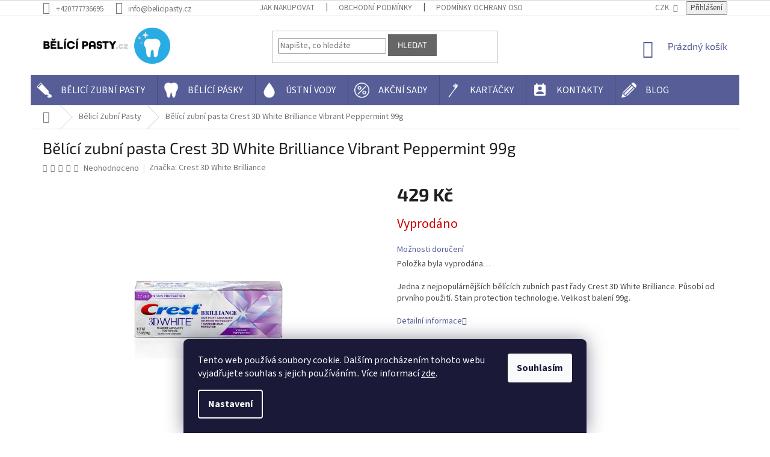

--- FILE ---
content_type: text/html; charset=utf-8
request_url: https://www.belicipasty.cz/belici-zubni-pasta-crest-3d-white-brilliance-vibrant-peppermint-99g/
body_size: 36587
content:
<!doctype html><html lang="cs" dir="ltr" class="header-background-light external-fonts-loaded"><head><meta charset="utf-8" /><meta name="viewport" content="width=device-width,initial-scale=1" /><title>Bělící zubní pasta Crest 3D White Brilliance Vibrant Peppermint 99g - BělícíPasty.cz</title><link rel="preconnect" href="https://cdn.myshoptet.com" /><link rel="dns-prefetch" href="https://cdn.myshoptet.com" /><link rel="preload" href="https://cdn.myshoptet.com/prj/dist/master/cms/libs/jquery/jquery-1.11.3.min.js" as="script" /><link href="https://cdn.myshoptet.com/prj/dist/master/cms/templates/frontend_templates/shared/css/font-face/source-sans-3.css" rel="stylesheet"><link href="https://cdn.myshoptet.com/prj/dist/master/cms/templates/frontend_templates/shared/css/font-face/exo-2.css" rel="stylesheet"><link href="https://cdn.myshoptet.com/prj/dist/master/shop/dist/font-shoptet-11.css.62c94c7785ff2cea73b2.css" rel="stylesheet"><script>
dataLayer = [];
dataLayer.push({'shoptet' : {
    "pageId": 693,
    "pageType": "productDetail",
    "currency": "CZK",
    "currencyInfo": {
        "decimalSeparator": ",",
        "exchangeRate": 1,
        "priceDecimalPlaces": 2,
        "symbol": "K\u010d",
        "symbolLeft": 0,
        "thousandSeparator": " "
    },
    "language": "cs",
    "projectId": 400254,
    "product": {
        "id": 529,
        "guid": "3101bc88-14b1-11ee-8bc0-c23895735dfc",
        "hasVariants": false,
        "codes": [
            {
                "code": 529
            }
        ],
        "code": "529",
        "name": "B\u011bl\u00edc\u00ed zubn\u00ed pasta Crest 3D White Brilliance Vibrant Peppermint 99g",
        "appendix": "",
        "weight": 0,
        "manufacturer": "Crest 3D White Brilliance",
        "manufacturerGuid": "1EF5333BB49C6D2EB2E5DA0BA3DED3EE",
        "currentCategory": "B\u011blic\u00ed Zubn\u00ed Pasty",
        "currentCategoryGuid": "d0efb577-324c-11eb-aaaf-b8ca3a6063f8",
        "defaultCategory": "B\u011blic\u00ed Zubn\u00ed Pasty",
        "defaultCategoryGuid": "d0efb577-324c-11eb-aaaf-b8ca3a6063f8",
        "currency": "CZK",
        "priceWithVat": 429
    },
    "stocks": [
        {
            "id": "ext",
            "title": "Sklad",
            "isDeliveryPoint": 0,
            "visibleOnEshop": 1
        }
    ],
    "cartInfo": {
        "id": null,
        "freeShipping": false,
        "freeShippingFrom": 1200,
        "leftToFreeGift": {
            "formattedPrice": "0 K\u010d",
            "priceLeft": 0
        },
        "freeGift": false,
        "leftToFreeShipping": {
            "priceLeft": 1200,
            "dependOnRegion": 0,
            "formattedPrice": "1 200 K\u010d"
        },
        "discountCoupon": [],
        "getNoBillingShippingPrice": {
            "withoutVat": 0,
            "vat": 0,
            "withVat": 0
        },
        "cartItems": [],
        "taxMode": "ORDINARY"
    },
    "cart": [],
    "customer": {
        "priceRatio": 1,
        "priceListId": 1,
        "groupId": null,
        "registered": false,
        "mainAccount": false
    }
}});
dataLayer.push({'cookie_consent' : {
    "marketing": "denied",
    "analytics": "denied"
}});
document.addEventListener('DOMContentLoaded', function() {
    shoptet.consent.onAccept(function(agreements) {
        if (agreements.length == 0) {
            return;
        }
        dataLayer.push({
            'cookie_consent' : {
                'marketing' : (agreements.includes(shoptet.config.cookiesConsentOptPersonalisation)
                    ? 'granted' : 'denied'),
                'analytics': (agreements.includes(shoptet.config.cookiesConsentOptAnalytics)
                    ? 'granted' : 'denied')
            },
            'event': 'cookie_consent'
        });
    });
});
</script>

<!-- Google Tag Manager -->
<script>(function(w,d,s,l,i){w[l]=w[l]||[];w[l].push({'gtm.start':
new Date().getTime(),event:'gtm.js'});var f=d.getElementsByTagName(s)[0],
j=d.createElement(s),dl=l!='dataLayer'?'&l='+l:'';j.async=true;j.src=
'https://www.googletagmanager.com/gtm.js?id='+i+dl;f.parentNode.insertBefore(j,f);
})(window,document,'script','dataLayer','GTM-T5C4VBZM');</script>
<!-- End Google Tag Manager -->

<meta property="og:type" content="website"><meta property="og:site_name" content="belicipasty.cz"><meta property="og:url" content="https://www.belicipasty.cz/belici-zubni-pasta-crest-3d-white-brilliance-vibrant-peppermint-99g/"><meta property="og:title" content="Bělící zubní pasta Crest 3D White Brilliance Vibrant Peppermint 99g - BělícíPasty.cz"><meta name="author" content="BělícíPasty.cz"><meta name="web_author" content="Shoptet.cz"><meta name="dcterms.rightsHolder" content="www.belicipasty.cz"><meta name="robots" content="index,follow"><meta property="og:image" content="https://cdn.myshoptet.com/usr/www.belicipasty.cz/user/shop/big/529_alt-belici-zubni-pasta-crest-3d-white-brilliance-vibrant-peppermint-99g.jpg?6503dc68"><meta property="og:description" content="Bělící zubní pasta Crest 3D White Brilliance Vibrant Peppermint 99g. Jedna z nejpopulárnějších bělících zubních past řady Crest 3D White Brilliance. Působí od prvního použití. Stain protection technologie. Velikost balení 99g. "><meta name="description" content="Bělící zubní pasta Crest 3D White Brilliance Vibrant Peppermint 99g. Jedna z nejpopulárnějších bělících zubních past řady Crest 3D White Brilliance. Působí od prvního použití. Stain protection technologie. Velikost balení 99g. "><meta property="product:price:amount" content="429"><meta property="product:price:currency" content="CZK"><style>:root {--color-primary: #565d97;--color-primary-h: 234;--color-primary-s: 27%;--color-primary-l: 46%;--color-primary-hover: #3531ff;--color-primary-hover-h: 241;--color-primary-hover-s: 100%;--color-primary-hover-l: 60%;--color-secondary: #565d97;--color-secondary-h: 234;--color-secondary-s: 27%;--color-secondary-l: 46%;--color-secondary-hover: #565d97;--color-secondary-hover-h: 234;--color-secondary-hover-s: 27%;--color-secondary-hover-l: 46%;--color-tertiary: #ffccc9;--color-tertiary-h: 3;--color-tertiary-s: 100%;--color-tertiary-l: 89%;--color-tertiary-hover: #ffccc9;--color-tertiary-hover-h: 3;--color-tertiary-hover-s: 100%;--color-tertiary-hover-l: 89%;--color-header-background: #ffffff;--template-font: "Source Sans 3";--template-headings-font: "Exo 2";--header-background-url: url("[data-uri]");--cookies-notice-background: #1A1937;--cookies-notice-color: #F8FAFB;--cookies-notice-button-hover: #f5f5f5;--cookies-notice-link-hover: #27263f;--templates-update-management-preview-mode-content: "Náhled aktualizací šablony je aktivní pro váš prohlížeč."}</style>
    
    <link href="https://cdn.myshoptet.com/prj/dist/master/shop/dist/main-11.less.5a24dcbbdabfd189c152.css" rel="stylesheet" />
        
    <script>var shoptet = shoptet || {};</script>
    <script src="https://cdn.myshoptet.com/prj/dist/master/shop/dist/main-3g-header.js.05f199e7fd2450312de2.js"></script>
<!-- User include --><!-- api 473(125) html code header -->

                <style>
                    #order-billing-methods .radio-wrapper[data-guid="90db07c4-9b1f-11ed-88b4-ac1f6b0076ec"]:not(.cggooglepay), #order-billing-methods .radio-wrapper[data-guid="2d686a50-66d5-11eb-ac23-ac1f6b0076ec"]:not(.cgapplepay) {
                        display: none;
                    }
                </style>
                <script type="text/javascript">
                    document.addEventListener('DOMContentLoaded', function() {
                        if (getShoptetDataLayer('pageType') === 'billingAndShipping') {
                            
                try {
                    if (window.ApplePaySession && window.ApplePaySession.canMakePayments()) {
                        document.querySelector('#order-billing-methods .radio-wrapper[data-guid="2d686a50-66d5-11eb-ac23-ac1f6b0076ec"]').classList.add('cgapplepay');
                    }
                } catch (err) {} 
            
                            
                const cgBaseCardPaymentMethod = {
                        type: 'CARD',
                        parameters: {
                            allowedAuthMethods: ["PAN_ONLY", "CRYPTOGRAM_3DS"],
                            allowedCardNetworks: [/*"AMEX", "DISCOVER", "INTERAC", "JCB",*/ "MASTERCARD", "VISA"]
                        }
                };
                
                function cgLoadScript(src, callback)
                {
                    var s,
                        r,
                        t;
                    r = false;
                    s = document.createElement('script');
                    s.type = 'text/javascript';
                    s.src = src;
                    s.onload = s.onreadystatechange = function() {
                        if ( !r && (!this.readyState || this.readyState == 'complete') )
                        {
                            r = true;
                            callback();
                        }
                    };
                    t = document.getElementsByTagName('script')[0];
                    t.parentNode.insertBefore(s, t);
                } 
                
                function cgGetGoogleIsReadyToPayRequest() {
                    return Object.assign(
                        {},
                        {
                            apiVersion: 2,
                            apiVersionMinor: 0
                        },
                        {
                            allowedPaymentMethods: [cgBaseCardPaymentMethod]
                        }
                    );
                }

                function onCgGooglePayLoaded() {
                    let paymentsClient = new google.payments.api.PaymentsClient({environment: 'PRODUCTION'});
                    paymentsClient.isReadyToPay(cgGetGoogleIsReadyToPayRequest()).then(function(response) {
                        if (response.result) {
                            document.querySelector('#order-billing-methods .radio-wrapper[data-guid="90db07c4-9b1f-11ed-88b4-ac1f6b0076ec"]').classList.add('cggooglepay');	 	 	 	 	 
                        }
                    })
                    .catch(function(err) {});
                }
                
                cgLoadScript('https://pay.google.com/gp/p/js/pay.js', onCgGooglePayLoaded);
            
                        }
                    });
                </script> 
                
<!-- api 608(256) html code header -->
<link rel="stylesheet" href="https://cdn.myshoptet.com/usr/api2.dklab.cz/user/documents/_doplnky/bannery/400254/1445/400254_1445.css" type="text/css" /><style>
        :root {
            --dklab-bannery-b-hp-padding: 15px;
            --dklab-bannery-b-hp-box-padding: 0px;
            --dklab-bannery-b-hp-big-screen: 33.333%;
            --dklab-bannery-b-hp-medium-screen: 33.333%;
            --dklab-bannery-b-hp-small-screen: 33.333%;
            --dklab-bannery-b-hp-tablet-screen: 33.333%;
            --dklab-bannery-b-hp-mobile-screen: 100%;

            --dklab-bannery-i-hp-icon-color: #000000;
            --dklab-bannery-i-hp-color: #000000;
            --dklab-bannery-i-hp-background: #ffffff;            
            
            --dklab-bannery-i-d-icon-color: #000000;
            --dklab-bannery-i-d-color: #000000;
            --dklab-bannery-i-d-background: #ffffff;


            --dklab-bannery-i-hp-w-big-screen: 4;
            --dklab-bannery-i-hp-w-medium-screen: 4;
            --dklab-bannery-i-hp-w-small-screen: 4;
            --dklab-bannery-i-hp-w-tablet-screen: 4;
            --dklab-bannery-i-hp-w-mobile-screen: 2;
            
            --dklab-bannery-i-d-w-big-screen: 4;
            --dklab-bannery-i-d-w-medium-screen: 4;
            --dklab-bannery-i-d-w-small-screen: 4;
            --dklab-bannery-i-d-w-tablet-screen: 4;
            --dklab-bannery-i-d-w-mobile-screen: 2;

        }</style>
<!-- api 1004(637) html code header -->
<script>
                /* Ellity */      
                /* Compatibility */
                     
      window.mehub = window.mehub || {};
      window.mehub.bonus = {
        businessId: '3a9cf7a5-4fd5-4eb7-98f9-2cc5760b1c30',
        addonId: '71128c76-cf05-49d8-8f84-32e46a70dfed'
      }
    
                /* Latest */
                           
      window.ellity = window.ellity || {};
      window.ellity.bonus = {
        businessId: '3a9cf7a5-4fd5-4eb7-98f9-2cc5760b1c30',
        addonId: '71128c76-cf05-49d8-8f84-32e46a70dfed'
      }
    
                /* Extensions */
                
                </script>
<!-- api 605(253) html code header -->
<style>
    /*.nf-v2 .message, .nf-v2 div.message {
        visibility: hidden;
    }*/
</style>
<script>
    var shoptetakNotificationsSettings={"useRoundingCorners":false,"useNotificationGradient":false,"useLongNotificationGradient":false,"darkMode":false,"notificationsActivation":false,"notificationsPosition":"bottom-left","notificationsEffect":"slide"};

    var body=document.getElementsByTagName("body")[0];
    const root = document.documentElement;

    if (shoptetakNotificationsSettings.notificationsActivation) {
        root.classList.add("nf-v2");

        if (shoptetakNotificationsSettings.useRoundingCorners) {
            root.classList.add("st-nf-rounding-corners");
        }
        if (shoptetakNotificationsSettings.useNotificationGradient) {
            root.classList.add("st-nf-notification-gradient");
        }
        if (shoptetakNotificationsSettings.useLongNotificationGradient) {
            root.classList.add("st-nf-long-gradient");
        }
        if (shoptetakNotificationsSettings.darkMode) {
            root.classList.add("st-nf-dark-mode");
        }
        if (shoptetakNotificationsSettings.notificationsPosition) {
            if (shoptetakNotificationsSettings.notificationsPosition === 'bottom-left') {
                root.classList.add("st-nf-bleft");
            }
            if (shoptetakNotificationsSettings.notificationsPosition === 'bottom-right') {
                root.classList.add("st-nf-bright");
            }
            if (shoptetakNotificationsSettings.notificationsPosition === 'top-left') {
                root.classList.add("st-nf-tleft");
            }
            if (shoptetakNotificationsSettings.notificationsPosition === 'top-right') {
                root.classList.add("st-nf-tright");
            }
        }
        if (shoptetakNotificationsSettings.notificationsEffect) {
            if (shoptetakNotificationsSettings.notificationsEffect === 'slide') {
                root.classList.add("st-nf-slide");
            }
            if (shoptetakNotificationsSettings.notificationsEffect === 'fade') {
                root.classList.add("st-nf-fade");
            }
            if (shoptetakNotificationsSettings.notificationsEffect === 'zoom') {
                root.classList.add("st-nf-zoom");
            }
        }
    }

    function init() {
        if (document.getElementsByClassName("template-04").length) {
            document.getElementsByTagName('html')[0].classList.add("nf-templ-04");
        }
    }
    /* for Mozilla/Opera9 */
    if (document.addEventListener) {
        document.addEventListener("DOMContentLoaded", init, false);
    }
    /* for Internet Explorer */
    /*@cc_on @*/
    /*@if (@_win32)
      document.write("<script id=__ie_onload defer src=javascript:void(0)><\/script>");
      var script = document.getElementById("__ie_onload");
      script.onreadystatechange = function() {
        if (this.readyState == "complete") {
          init(); // call the onload handler
        }
      };
    /*@end @*/

    /* for Safari */
    if (/WebKit/i.test(navigator.userAgent)) { // sniff
        var _timer = setInterval(function () {
            if (/loaded|complete/.test(document.readyState)) {
                init(); // call the onload handler
            }
        }, 10);
    }

    /* for other browsers */
    window.onload = init;
</script>

<!-- service 605(253) html code header -->
<link rel="stylesheet" href="https://cdn.myshoptet.com/usr/shoptet.tomashlad.eu/user/documents/extras/notifications-v2/screen.min.css?v=26"/>

<!-- service 608(256) html code header -->
<link rel="stylesheet" href="https://cdn.myshoptet.com/usr/api.dklab.cz/user/documents/fontawesome/css/all.css?v=1.02" type="text/css" />
<!-- service 619(267) html code header -->
<link href="https://cdn.myshoptet.com/usr/fvstudio.myshoptet.com/user/documents/addons/cartupsell.min.css?24.11.1" rel="stylesheet">
<!-- service 417(71) html code header -->
<style>
@media screen and (max-width: 767px) {
body.sticky-mobile:not(.paxio-merkur):not(.venus) .dropdown {display: none !important;}
body.sticky-mobile:not(.paxio-merkur):not(.venus) .languagesMenu{right: 98px; position: absolute;}
body.sticky-mobile:not(.paxio-merkur):not(.venus) .languagesMenu .caret{display: none !important;}
body.sticky-mobile:not(.paxio-merkur):not(.venus) .languagesMenu.open .languagesMenu__content {display: block;right: 0;left: auto;}
.template-12 #header .site-name {max-width: 40% !important;}
}
@media screen and (-ms-high-contrast: active), (-ms-high-contrast: none) {
.template-12 #header {position: fixed; width: 100%;}
.template-12 #content-wrapper.content-wrapper{padding-top: 80px;}
}
.sticky-mobile #header-image{display: none;}
@media screen and (max-width: 640px) {
.template-04.sticky-mobile #header-cart{position: fixed;top: 3px;right: 92px;}
.template-04.sticky-mobile #header-cart::before {font-size: 32px;}
.template-04.sticky-mobile #header-cart strong{display: none;}
}
@media screen and (min-width: 641px) {
.dklabGarnet #main-wrapper {overflow: visible !important;}
}
.dklabGarnet.sticky-mobile #logo img {top: 0 !important;}
@media screen and (min-width: 768px){
.top-navigation-bar .site-name {display: none;}
}
/*NOVÁ VERZE MOBILNÍ HLAVIČKY*/
@media screen and (max-width: 767px){
.scrolled-down body:not(.ordering-process):not(.search-window-visible) .top-navigation-bar {transform: none !important;}
.scrolled-down body:not(.ordering-process):not(.search-window-visible) #header .site-name {transform: none !important;}
.scrolled-down body:not(.ordering-process):not(.search-window-visible) #header .cart-count {transform: none !important;}
.scrolled-down #header {transform: none !important;}

body.template-11.mobile-header-version-1:not(.paxio-merkur):not(.venus) .top-navigation-bar .site-name{display: none !important;}
body.template-11.mobile-header-version-1:not(.paxio-merkur):not(.venus) #header .cart-count {top: -39px !important;position: absolute !important;}
.template-11.sticky-mobile.mobile-header-version-1 .responsive-tools > a[data-target="search"] {visibility: visible;}
.template-12.mobile-header-version-1 #header{position: fixed !important;}
.template-09.mobile-header-version-1.sticky-mobile .top-nav .subnav-left {visibility: visible;}
}

/*Disco*/
@media screen and (min-width: 768px){
.template-13:not(.jupiter) #header, .template-14 #header{position: sticky;top: 0;z-index: 8;}
.template-14.search-window-visible #header{z-index: 9999;}
body.navigation-hovered::before {z-index: 7;}
/*
.template-13 .top-navigation-bar{z-index: 10000;}
.template-13 .popup-widget {z-index: 10001;}
*/
.scrolled .template-13 #header, .scrolled .template-14 #header{box-shadow: 0 2px 10px rgba(0,0,0,0.1);}
.search-focused::before{z-index: 8;}
.top-navigation-bar{z-index: 9;position: relative;}
.paxio-merkur.top-navigation-menu-visible #header .search-form .form-control {z-index: 1;}
.paxio-merkur.top-navigation-menu-visible .search-form::before {z-index: 1;}
.scrolled .popup-widget.cart-widget {position: fixed;top: 68px !important;}

/* MERKUR */
.paxio-merkur.sticky-mobile.template-11 #oblibeneBtn{line-height: 70px !important;}
}


/* VENUS */
@media screen and (min-width: 768px){
.venus.sticky-mobile:not(.ordering-process) #header {position: fixed !important;width: 100%;transform: none !important;translate: none !important;box-shadow: 0 2px 10px rgba(0,0,0,0.1);visibility: visible !important;opacity: 1 !important;}
.venus.sticky-mobile:not(.ordering-process) .overall-wrapper{padding-top: 160px;}
.venus.sticky-mobile.type-index:not(.ordering-process) .overall-wrapper{padding-top: 85px;}
.venus.sticky-mobile:not(.ordering-process) #content-wrapper.content-wrapper {padding-top: 0 !important;}
}
@media screen and (max-width: 767px){
.template-14 .top-navigation-bar > .site-name{display: none !important;}
.template-14 #header .header-top .header-top-wrapper .site-name{margin: 0;}
}
/* JUPITER */
@media screen and (max-width: 767px){
.scrolled-down body.jupiter:not(.ordering-process):not(.search-window-visible) #header .site-name {-webkit-transform: translateX(-50%) !important;transform: translateX(-50%) !important;}
}
@media screen and (min-width: 768px){
.jupiter.sticky-header #header::after{display: none;}
.jupiter.sticky-header #header{position: fixed; top: 0; width: 100%;z-index: 99;}
.jupiter.sticky-header.ordering-process #header{position: relative;}
.jupiter.sticky-header .overall-wrapper{padding-top: 182px;}
.jupiter.sticky-header.ordering-process .overall-wrapper{padding-top: 0;}
.jupiter.sticky-header #header .header-top {height: 80px;}
}
</style>
<!-- service 421(75) html code header -->
<style>
body:not(.template-07):not(.template-09):not(.template-10):not(.template-11):not(.template-12):not(.template-13):not(.template-14) #return-to-top i::before {content: 'a';}
#return-to-top i:before {content: '\e911';}
#return-to-top {
z-index: 99999999;
    position: fixed;
    bottom: 45px;
    right: 20px;
background: rgba(0, 0, 0, 0.7);
    width: 50px;
    height: 50px;
    display: block;
    text-decoration: none;
    -webkit-border-radius: 35px;
    -moz-border-radius: 35px;
    border-radius: 35px;
    display: none;
    -webkit-transition: all 0.3s linear;
    -moz-transition: all 0.3s ease;
    -ms-transition: all 0.3s ease;
    -o-transition: all 0.3s ease;
    transition: all 0.3s ease;
}
#return-to-top i {color: #fff;margin: -10px 0 0 -10px;position: relative;left: 50%;top: 50%;font-size: 19px;-webkit-transition: all 0.3s ease;-moz-transition: all 0.3s ease;-ms-transition: all 0.3s ease;-o-transition: all 0.3s ease;transition: all 0.3s ease;height: 20px;width: 20px;text-align: center;display: block;font-style: normal;}
#return-to-top:hover {
    background: rgba(0, 0, 0, 0.9);
}
#return-to-top:hover i {
    color: #fff;
}
.icon-chevron-up::before {
font-weight: bold;
}
.ordering-process #return-to-top{display: none !important;}
</style>
<!-- service 1004(637) html code header -->
<script src="https://mehub-framework.web.app/main.bundle.js?v=1"></script>
<!-- service 1863(1428) html code header -->
<script defer src="https://addon.smartform.cz/shoptet/pages/smartform-script?projectId=400254" type="text/javascript"></script>

<script defer src="https://cdn.myshoptet.com/usr/smartform.myshoptet.com/user/documents/shoptet-v1.min.js?v=18" type="text/javascript"></script>
<!-- service 654(301) html code header -->
<!-- Prefetch Pobo Page Builder CDN  -->
<link rel="dns-prefetch" href="https://image.pobo.cz">
<link href="https://cdnjs.cloudflare.com/ajax/libs/lightgallery/2.7.2/css/lightgallery.min.css" rel="stylesheet">
<link href="https://cdnjs.cloudflare.com/ajax/libs/lightgallery/2.7.2/css/lg-thumbnail.min.css" rel="stylesheet">


<!-- © Pobo Page Builder  -->
<script>
 	  window.addEventListener("DOMContentLoaded", function () {
		  var po = document.createElement("script");
		  po.type = "text/javascript";
		  po.async = true;
		  po.dataset.url = "https://www.pobo.cz";
			po.dataset.cdn = "https://image.pobo.space";
      po.dataset.tier = "standard";
      po.fetchpriority = "high";
      po.dataset.key = btoa(window.location.host);
		  po.id = "pobo-asset-url";
      po.platform = "shoptet";
      po.synergy = false;
		  po.src = "https://image.pobo.space/assets/editor.js?v=14";

		  var s = document.getElementsByTagName("script")[0];
		  s.parentNode.insertBefore(po, s);
	  });
</script>





<!-- service 708(354) html code header -->
<link href="https://cdn.myshoptet.com/usr/302565.myshoptet.com/user/documents/assets/gifts/fv-studio-app-gifts.css?25.4.29" rel="stylesheet">
<link href="https://cdn.myshoptet.com/usr/302565.myshoptet.com/user/documents/assets/gifts/fv-studio-app-gifts.Classic.css?25.4.29" rel="stylesheet">

<style>
.ordering-process.id--9 [id~=free-gift-wrapper] ul li:hover,
.ordering-process.id--9 [class~=free-gifts-wrapper] ul li:hover,
.content-window.cart-window [class~=free-gifts-wrapper] ul li:hover {
    border-color: #565d97;
}

.ordering-process.id--9 [id~=free-gift-wrapper] ul li:not(.hidden-colorbox-visible),
.ordering-process.id--9 [class~=free-gifts-wrapper] ul li.active,
.content-window.cart-window [class~=free-gifts-wrapper] ul li.active {
    border-color: #565d97;
    border-width: 2px;
}

.fvstudio-delivery-info-single-gift {
border-color: #565d97;
}

</style>
<!-- project html code header -->
<link rel="stylesheet" href="/user/documents/upload/dmartini/belicipasty.cz.min.css?30">

<!-- Global site tag (gtag.js) - Google Analytics -->
<script async src="https://www.googletagmanager.com/gtag/js?id=G-3ZSPBTWDFW"></script>
<script>
  window.dataLayer = window.dataLayer || [];
  function gtag(){dataLayer.push(arguments);}
  gtag('js', new Date());

  gtag('config', 'G-3ZSPBTWDFW');
</script>

<meta name="facebook-domain-verification" content="9ds8zcnxlwmoc4xsqcbfikqw67o4bz" />

<script id='merchantWidgetScript' src="https://www.gstatic.com/shopping/merchant/merchantwidget.js" defer></script>

<script type="text/javascript">

  merchantWidgetScript.addEventListener('load', function () {

    merchantwidget.start({
    
    	region: 'CS',

      position: 'RIGHT_BOTTOM',

      sideMargin: 0,

      bottomMargin: 0,

      mobileSideMargin: 0,

      mobileBottomMargin: 0

    });

  });

</script>
<!-- /User include --><link rel="shortcut icon" href="/favicon.ico" type="image/x-icon" /><link rel="canonical" href="https://www.belicipasty.cz/belici-zubni-pasta-crest-3d-white-brilliance-vibrant-peppermint-99g/" />    <script>
        var _hwq = _hwq || [];
        _hwq.push(['setKey', '2D0F73CFEB608927D365C023B157EAC5']);
        _hwq.push(['setTopPos', '0']);
        _hwq.push(['showWidget', '21']);
        (function() {
            var ho = document.createElement('script');
            ho.src = 'https://cz.im9.cz/direct/i/gjs.php?n=wdgt&sak=2D0F73CFEB608927D365C023B157EAC5';
            var s = document.getElementsByTagName('script')[0]; s.parentNode.insertBefore(ho, s);
        })();
    </script>
<script>!function(){var t={9196:function(){!function(){var t=/\[object (Boolean|Number|String|Function|Array|Date|RegExp)\]/;function r(r){return null==r?String(r):(r=t.exec(Object.prototype.toString.call(Object(r))))?r[1].toLowerCase():"object"}function n(t,r){return Object.prototype.hasOwnProperty.call(Object(t),r)}function e(t){if(!t||"object"!=r(t)||t.nodeType||t==t.window)return!1;try{if(t.constructor&&!n(t,"constructor")&&!n(t.constructor.prototype,"isPrototypeOf"))return!1}catch(t){return!1}for(var e in t);return void 0===e||n(t,e)}function o(t,r,n){this.b=t,this.f=r||function(){},this.d=!1,this.a={},this.c=[],this.e=function(t){return{set:function(r,n){u(c(r,n),t.a)},get:function(r){return t.get(r)}}}(this),i(this,t,!n);var e=t.push,o=this;t.push=function(){var r=[].slice.call(arguments,0),n=e.apply(t,r);return i(o,r),n}}function i(t,n,o){for(t.c.push.apply(t.c,n);!1===t.d&&0<t.c.length;){if("array"==r(n=t.c.shift()))t:{var i=n,a=t.a;if("string"==r(i[0])){for(var f=i[0].split("."),s=f.pop(),p=(i=i.slice(1),0);p<f.length;p++){if(void 0===a[f[p]])break t;a=a[f[p]]}try{a[s].apply(a,i)}catch(t){}}}else if("function"==typeof n)try{n.call(t.e)}catch(t){}else{if(!e(n))continue;for(var l in n)u(c(l,n[l]),t.a)}o||(t.d=!0,t.f(t.a,n),t.d=!1)}}function c(t,r){for(var n={},e=n,o=t.split("."),i=0;i<o.length-1;i++)e=e[o[i]]={};return e[o[o.length-1]]=r,n}function u(t,o){for(var i in t)if(n(t,i)){var c=t[i];"array"==r(c)?("array"==r(o[i])||(o[i]=[]),u(c,o[i])):e(c)?(e(o[i])||(o[i]={}),u(c,o[i])):o[i]=c}}window.DataLayerHelper=o,o.prototype.get=function(t){var r=this.a;t=t.split(".");for(var n=0;n<t.length;n++){if(void 0===r[t[n]])return;r=r[t[n]]}return r},o.prototype.flatten=function(){this.b.splice(0,this.b.length),this.b[0]={},u(this.a,this.b[0])}}()}},r={};function n(e){var o=r[e];if(void 0!==o)return o.exports;var i=r[e]={exports:{}};return t[e](i,i.exports,n),i.exports}n.n=function(t){var r=t&&t.__esModule?function(){return t.default}:function(){return t};return n.d(r,{a:r}),r},n.d=function(t,r){for(var e in r)n.o(r,e)&&!n.o(t,e)&&Object.defineProperty(t,e,{enumerable:!0,get:r[e]})},n.o=function(t,r){return Object.prototype.hasOwnProperty.call(t,r)},function(){"use strict";n(9196)}()}();</script>    <!-- Global site tag (gtag.js) - Google Analytics -->
    <script async src="https://www.googletagmanager.com/gtag/js?id=G-3ZSPBTWDFW"></script>
    <script>
        
        window.dataLayer = window.dataLayer || [];
        function gtag(){dataLayer.push(arguments);}
        

                    console.debug('default consent data');

            gtag('consent', 'default', {"ad_storage":"denied","analytics_storage":"denied","ad_user_data":"denied","ad_personalization":"denied","wait_for_update":500});
            dataLayer.push({
                'event': 'default_consent'
            });
        
        gtag('js', new Date());

                gtag('config', 'UA-185889963-1', { 'groups': "UA" });
        
                gtag('config', 'G-3ZSPBTWDFW', {"groups":"GA4","send_page_view":false,"content_group":"productDetail","currency":"CZK","page_language":"cs"});
        
                gtag('config', 'AW-400219597', {"allow_enhanced_conversions":true});
        
        
        
        
        
                    gtag('event', 'page_view', {"send_to":"GA4","page_language":"cs","content_group":"productDetail","currency":"CZK"});
        
                gtag('set', 'currency', 'CZK');

        gtag('event', 'view_item', {
            "send_to": "UA",
            "items": [
                {
                    "id": "529",
                    "name": "B\u011bl\u00edc\u00ed zubn\u00ed pasta Crest 3D White Brilliance Vibrant Peppermint 99g",
                    "category": "B\u011blic\u00ed Zubn\u00ed Pasty",
                                        "brand": "Crest 3D White Brilliance",
                                                            "price": 354.55
                }
            ]
        });
        
        
        
        
        
                    gtag('event', 'view_item', {"send_to":"GA4","page_language":"cs","content_group":"productDetail","value":354.55000000000001,"currency":"CZK","items":[{"item_id":"529","item_name":"B\u011bl\u00edc\u00ed zubn\u00ed pasta Crest 3D White Brilliance Vibrant Peppermint 99g","item_brand":"Crest 3D White Brilliance","item_category":"B\u011blic\u00ed Zubn\u00ed Pasty","price":354.55000000000001,"quantity":1,"index":0}]});
        
        
        
        
        
        
        
        document.addEventListener('DOMContentLoaded', function() {
            if (typeof shoptet.tracking !== 'undefined') {
                for (var id in shoptet.tracking.bannersList) {
                    gtag('event', 'view_promotion', {
                        "send_to": "UA",
                        "promotions": [
                            {
                                "id": shoptet.tracking.bannersList[id].id,
                                "name": shoptet.tracking.bannersList[id].name,
                                "position": shoptet.tracking.bannersList[id].position
                            }
                        ]
                    });
                }
            }

            shoptet.consent.onAccept(function(agreements) {
                if (agreements.length !== 0) {
                    console.debug('gtag consent accept');
                    var gtagConsentPayload =  {
                        'ad_storage': agreements.includes(shoptet.config.cookiesConsentOptPersonalisation)
                            ? 'granted' : 'denied',
                        'analytics_storage': agreements.includes(shoptet.config.cookiesConsentOptAnalytics)
                            ? 'granted' : 'denied',
                                                                                                'ad_user_data': agreements.includes(shoptet.config.cookiesConsentOptPersonalisation)
                            ? 'granted' : 'denied',
                        'ad_personalization': agreements.includes(shoptet.config.cookiesConsentOptPersonalisation)
                            ? 'granted' : 'denied',
                        };
                    console.debug('update consent data', gtagConsentPayload);
                    gtag('consent', 'update', gtagConsentPayload);
                    dataLayer.push(
                        { 'event': 'update_consent' }
                    );
                }
            });
        });
    </script>
<script>
    (function(t, r, a, c, k, i, n, g) { t['ROIDataObject'] = k;
    t[k]=t[k]||function(){ (t[k].q=t[k].q||[]).push(arguments) },t[k].c=i;n=r.createElement(a),
    g=r.getElementsByTagName(a)[0];n.async=1;n.src=c;g.parentNode.insertBefore(n,g)
    })(window, document, 'script', '//www.heureka.cz/ocm/sdk.js?source=shoptet&version=2&page=product_detail', 'heureka', 'cz');

    heureka('set_user_consent', 0);
</script>
</head><body class="desktop id-693 in-pasty template-11 type-product type-detail one-column-body columns-3 ums_forms_redesign--off ums_a11y_category_page--on ums_discussion_rating_forms--off ums_flags_display_unification--on ums_a11y_login--on mobile-header-version-0"><noscript>
    <style>
        #header {
            padding-top: 0;
            position: relative !important;
            top: 0;
        }
        .header-navigation {
            position: relative !important;
        }
        .overall-wrapper {
            margin: 0 !important;
        }
        body:not(.ready) {
            visibility: visible !important;
        }
    </style>
    <div class="no-javascript">
        <div class="no-javascript__title">Musíte změnit nastavení vašeho prohlížeče</div>
        <div class="no-javascript__text">Podívejte se na: <a href="https://www.google.com/support/bin/answer.py?answer=23852">Jak povolit JavaScript ve vašem prohlížeči</a>.</div>
        <div class="no-javascript__text">Pokud používáte software na blokování reklam, může být nutné povolit JavaScript z této stránky.</div>
        <div class="no-javascript__text">Děkujeme.</div>
    </div>
</noscript>

        <div id="fb-root"></div>
        <script>
            window.fbAsyncInit = function() {
                FB.init({
                    autoLogAppEvents : true,
                    xfbml            : true,
                    version          : 'v24.0'
                });
            };
        </script>
        <script async defer crossorigin="anonymous" src="https://connect.facebook.net/cs_CZ/sdk.js#xfbml=1&version=v24.0"></script><script>
<script>
  dataLayer = [];
</script>
</script>

<!-- Google Tag Manager (noscript) -->
<noscript><iframe src="https://www.googletagmanager.com/ns.html?id=GTM-T5C4VBZM"
height="0" width="0" style="display:none;visibility:hidden"></iframe></noscript>
<!-- End Google Tag Manager (noscript) -->

    <div class="siteCookies siteCookies--bottom siteCookies--dark js-siteCookies" role="dialog" data-testid="cookiesPopup" data-nosnippet>
        <div class="siteCookies__form">
            <div class="siteCookies__content">
                <div class="siteCookies__text">
                    Tento web používá soubory cookie. Dalším procházením tohoto webu vyjadřujete souhlas s jejich používáním.. Více informací <a href="http://www.belicipasty.cz/podminky-ochrany-osobnich-udaju/" target="\">zde</a>.
                </div>
                <p class="siteCookies__links">
                    <button class="siteCookies__link js-cookies-settings" aria-label="Nastavení cookies" data-testid="cookiesSettings">Nastavení</button>
                </p>
            </div>
            <div class="siteCookies__buttonWrap">
                                <button class="siteCookies__button js-cookiesConsentSubmit" value="all" aria-label="Přijmout cookies" data-testid="buttonCookiesAccept">Souhlasím</button>
            </div>
        </div>
        <script>
            document.addEventListener("DOMContentLoaded", () => {
                const siteCookies = document.querySelector('.js-siteCookies');
                document.addEventListener("scroll", shoptet.common.throttle(() => {
                    const st = document.documentElement.scrollTop;
                    if (st > 1) {
                        siteCookies.classList.add('siteCookies--scrolled');
                    } else {
                        siteCookies.classList.remove('siteCookies--scrolled');
                    }
                }, 100));
            });
        </script>
    </div>
<a href="#content" class="skip-link sr-only">Přejít na obsah</a><div class="overall-wrapper"><div class="user-action"><div class="container">
    <div class="user-action-in">
                    <div id="login" class="user-action-login popup-widget login-widget" role="dialog" aria-labelledby="loginHeading">
        <div class="popup-widget-inner">
                            <h2 id="loginHeading">Přihlášení k vašemu účtu</h2><div id="customerLogin"><form action="/action/Customer/Login/" method="post" id="formLoginIncluded" class="csrf-enabled formLogin" data-testid="formLogin"><input type="hidden" name="referer" value="" /><div class="form-group"><div class="input-wrapper email js-validated-element-wrapper no-label"><input type="email" name="email" class="form-control" autofocus placeholder="E-mailová adresa (např. jan@novak.cz)" data-testid="inputEmail" autocomplete="email" required /></div></div><div class="form-group"><div class="input-wrapper password js-validated-element-wrapper no-label"><input type="password" name="password" class="form-control" placeholder="Heslo" data-testid="inputPassword" autocomplete="current-password" required /><span class="no-display">Nemůžete vyplnit toto pole</span><input type="text" name="surname" value="" class="no-display" /></div></div><div class="form-group"><div class="login-wrapper"><button type="submit" class="btn btn-secondary btn-text btn-login" data-testid="buttonSubmit">Přihlásit se</button><div class="password-helper"><a href="/registrace/" data-testid="signup" rel="nofollow">Nová registrace</a><a href="/klient/zapomenute-heslo/" rel="nofollow">Zapomenuté heslo</a></div></div></div><div class="social-login-buttons"><div class="social-login-buttons-divider"><span>nebo</span></div><div class="form-group"><a href="/action/Social/login/?provider=Seznam" class="login-btn seznam" rel="nofollow"><span class="login-seznam-icon"></span><strong>Přihlásit se přes Seznam</strong></a></div></div></form>
</div>                    </div>
    </div>

                            <div id="cart-widget" class="user-action-cart popup-widget cart-widget loader-wrapper" data-testid="popupCartWidget" role="dialog" aria-hidden="true">
    <div class="popup-widget-inner cart-widget-inner place-cart-here">
        <div class="loader-overlay">
            <div class="loader"></div>
        </div>
    </div>

    <div class="cart-widget-button">
        <a href="/kosik/" class="btn btn-conversion" id="continue-order-button" rel="nofollow" data-testid="buttonNextStep">Pokračovat do košíku</a>
    </div>
</div>
            </div>
</div>
</div><div class="top-navigation-bar" data-testid="topNavigationBar">

    <div class="container">

        <div class="top-navigation-contacts">
            <strong>Zákaznická podpora:</strong><a href="tel:+420777736695" class="project-phone" aria-label="Zavolat na +420777736695" data-testid="contactboxPhone"><span>+420777736695</span></a><a href="mailto:info@belicipasty.cz" class="project-email" data-testid="contactboxEmail"><span>info@belicipasty.cz</span></a>        </div>

                            <div class="top-navigation-menu">
                <div class="top-navigation-menu-trigger"></div>
                <ul class="top-navigation-bar-menu">
                                            <li class="top-navigation-menu-item-27">
                            <a href="/jak-nakupovat/">Jak nakupovat</a>
                        </li>
                                            <li class="top-navigation-menu-item-722">
                            <a href="/obchodni-podminky/">Obchodní podmínky</a>
                        </li>
                                            <li class="top-navigation-menu-item-691">
                            <a href="/podminky-ochrany-osobnich-udaju/">Podmínky ochrany osobních údajů </a>
                        </li>
                                            <li class="top-navigation-menu-item-752">
                            <a href="/doprava-a-platba/">Doprava &amp; Platba</a>
                        </li>
                                            <li class="top-navigation-menu-item-841">
                            <a href="/testujeme-produkty/">Testujeme produkty vlastnozubně</a>
                        </li>
                                    </ul>
                <ul class="top-navigation-bar-menu-helper"></ul>
            </div>
        
        <div class="top-navigation-tools top-navigation-tools--language">
            <div class="responsive-tools">
                <a href="#" class="toggle-window" data-target="search" aria-label="Hledat" data-testid="linkSearchIcon"></a>
                                                            <a href="#" class="toggle-window" data-target="login"></a>
                                                    <a href="#" class="toggle-window" data-target="navigation" aria-label="Menu" data-testid="hamburgerMenu"></a>
            </div>
                <div class="dropdown">
        <span>Ceny v:</span>
        <button id="topNavigationDropdown" type="button" data-toggle="dropdown" aria-haspopup="true" aria-expanded="false">
            CZK
            <span class="caret"></span>
        </button>
        <ul class="dropdown-menu" aria-labelledby="topNavigationDropdown"><li><a href="/action/Currency/changeCurrency/?currencyCode=CZK" rel="nofollow">CZK</a></li><li><a href="/action/Currency/changeCurrency/?currencyCode=EUR" rel="nofollow">EUR</a></li></ul>
    </div>
            <button class="top-nav-button top-nav-button-login toggle-window" type="button" data-target="login" aria-haspopup="dialog" aria-controls="login" aria-expanded="false" data-testid="signin"><span>Přihlášení</span></button>        </div>

    </div>

</div>
<header id="header"><div class="container navigation-wrapper">
    <div class="header-top">
        <div class="site-name-wrapper">
            <div class="site-name"><a href="/" data-testid="linkWebsiteLogo"><img src="https://cdn.myshoptet.com/usr/www.belicipasty.cz/user/logos/logo_updated.png" alt="BělícíPasty.cz" fetchpriority="low" /></a></div>        </div>
        <div class="search" itemscope itemtype="https://schema.org/WebSite">
            <meta itemprop="headline" content="Bělicí Zubní Pasty"/><meta itemprop="url" content="https://www.belicipasty.cz"/><meta itemprop="text" content="Bělící zubní pasta Crest 3D White Brilliance Vibrant Peppermint 99g. Jedna z nejpopulárnějších bělících zubních past řady Crest 3D White Brilliance. Působí od prvního použití. Stain protection technologie. Velikost balení 99g.&amp;amp;nbsp;"/>            <form action="/action/ProductSearch/prepareString/" method="post"
    id="formSearchForm" class="search-form compact-form js-search-main"
    itemprop="potentialAction" itemscope itemtype="https://schema.org/SearchAction" data-testid="searchForm">
    <fieldset>
        <meta itemprop="target"
            content="https://www.belicipasty.cz/vyhledavani/?string={string}"/>
        <input type="hidden" name="language" value="cs"/>
        
            
<input
    type="search"
    name="string"
        class="query-input form-control search-input js-search-input"
    placeholder="Napište, co hledáte"
    autocomplete="off"
    required
    itemprop="query-input"
    aria-label="Vyhledávání"
    data-testid="searchInput"
>
            <button type="submit" class="btn btn-default" data-testid="searchBtn">Hledat</button>
        
    </fieldset>
</form>
        </div>
        <div class="navigation-buttons">
                
    <a href="/kosik/" class="btn btn-icon toggle-window cart-count" data-target="cart" data-hover="true" data-redirect="true" data-testid="headerCart" rel="nofollow" aria-haspopup="dialog" aria-expanded="false" aria-controls="cart-widget">
        
                <span class="sr-only">Nákupní košík</span>
        
            <span class="cart-price visible-lg-inline-block" data-testid="headerCartPrice">
                                    Prázdný košík                            </span>
        
    
            </a>
        </div>
    </div>
    <nav id="navigation" aria-label="Hlavní menu" data-collapsible="true"><div class="navigation-in menu"><ul class="menu-level-1" role="menubar" data-testid="headerMenuItems"><li class="menu-item-693 ext" role="none"><a href="/pasty/" class="active" data-testid="headerMenuItem" role="menuitem" aria-haspopup="true" aria-expanded="false"><b>Bělicí Zubní Pasty</b><span class="submenu-arrow"></span></a><ul class="menu-level-2" aria-label="Bělicí Zubní Pasty" tabindex="-1" role="menu"><li class="menu-item-773" role="none"><a href="/zubni-pasty-na-citlive-zuby/" class="menu-image" data-testid="headerMenuItem" tabindex="-1" aria-hidden="true"><img src="data:image/svg+xml,%3Csvg%20width%3D%22140%22%20height%3D%22100%22%20xmlns%3D%22http%3A%2F%2Fwww.w3.org%2F2000%2Fsvg%22%3E%3C%2Fsvg%3E" alt="" aria-hidden="true" width="140" height="100"  data-src="https://cdn.myshoptet.com/usr/www.belicipasty.cz/user/categories/thumb/alt_belici_zubni_pasta_crest_gum_sensitivity_24g.jpg" fetchpriority="low" /></a><div><a href="/zubni-pasty-na-citlive-zuby/" data-testid="headerMenuItem" role="menuitem"><span>Na citlivé zuby</span></a>
                        </div></li><li class="menu-item-779" role="none"><a href="/zubni-pasta-bez-fluoridu/" class="menu-image" data-testid="headerMenuItem" tabindex="-1" aria-hidden="true"><img src="data:image/svg+xml,%3Csvg%20width%3D%22140%22%20height%3D%22100%22%20xmlns%3D%22http%3A%2F%2Fwww.w3.org%2F2000%2Fsvg%22%3E%3C%2Fsvg%3E" alt="" aria-hidden="true" width="140" height="100"  data-src="https://cdn.myshoptet.com/usr/www.belicipasty.cz/user/categories/thumb/alt_belici_zubni_pasta_toms_of_maine_antiplaque_a_whitening_161g.jpg" fetchpriority="low" /></a><div><a href="/zubni-pasta-bez-fluoridu/" data-testid="headerMenuItem" role="menuitem"><span>Bez fluoridu</span></a>
                        </div></li><li class="menu-item-824" role="none"><a href="/vzorky/" class="menu-image" data-testid="headerMenuItem" tabindex="-1" aria-hidden="true"><img src="data:image/svg+xml,%3Csvg%20width%3D%22140%22%20height%3D%22100%22%20xmlns%3D%22http%3A%2F%2Fwww.w3.org%2F2000%2Fsvg%22%3E%3C%2Fsvg%3E" alt="" aria-hidden="true" width="140" height="100"  data-src="https://cdn.myshoptet.com/usr/www.belicipasty.cz/user/categories/thumb/alt_belici_zubni_pasta_crest_3d_white_brilliance_24g.jpg" fetchpriority="low" /></a><div><a href="/vzorky/" data-testid="headerMenuItem" role="menuitem"><span>Vzorky</span></a>
                        </div></li><li class="menu-item-853" role="none"><a href="/jak-vybrat-nejlepsi-belici-pastu/" class="menu-image" data-testid="headerMenuItem" tabindex="-1" aria-hidden="true"><img src="data:image/svg+xml,%3Csvg%20width%3D%22140%22%20height%3D%22100%22%20xmlns%3D%22http%3A%2F%2Fwww.w3.org%2F2000%2Fsvg%22%3E%3C%2Fsvg%3E" alt="" aria-hidden="true" width="140" height="100"  data-src="https://cdn.myshoptet.com/usr/www.belicipasty.cz/user/categories/thumb/alt_jak_vybrat_belici_pastu_ikona.jpg" fetchpriority="low" /></a><div><a href="/jak-vybrat-nejlepsi-belici-pastu/" data-testid="headerMenuItem" role="menuitem"><span>Jak vybrat nejlepší bělící pastu?</span></a>
                        </div></li><li class="menu-item-887" role="none"><a href="/detske-zubni-pasty/" class="menu-image" data-testid="headerMenuItem" tabindex="-1" aria-hidden="true"><img src="data:image/svg+xml,%3Csvg%20width%3D%22140%22%20height%3D%22100%22%20xmlns%3D%22http%3A%2F%2Fwww.w3.org%2F2000%2Fsvg%22%3E%3C%2Fsvg%3E" alt="" aria-hidden="true" width="140" height="100"  data-src="https://cdn.myshoptet.com/usr/www.belicipasty.cz/user/categories/thumb/alt_detska_zubni_pasta_crest_na_prvni_zuby_jahoda.jpg" fetchpriority="low" /></a><div><a href="/detske-zubni-pasty/" data-testid="headerMenuItem" role="menuitem"><span>Dětské zubní pasty</span></a>
                        </div></li><li class="menu-item-931" role="none"><a href="/klasicke-zubni-pasty/" class="menu-image" data-testid="headerMenuItem" tabindex="-1" aria-hidden="true"><img src="data:image/svg+xml,%3Csvg%20width%3D%22140%22%20height%3D%22100%22%20xmlns%3D%22http%3A%2F%2Fwww.w3.org%2F2000%2Fsvg%22%3E%3C%2Fsvg%3E" alt="" aria-hidden="true" width="140" height="100"  data-src="https://cdn.myshoptet.com/usr/www.belicipasty.cz/user/categories/thumb/alt_zubni_pasta_crest_cavity_protection_tekuty_gel_232g.jpg" fetchpriority="low" /></a><div><a href="/klasicke-zubni-pasty/" data-testid="headerMenuItem" role="menuitem"><span>Klasické zubní pasty</span></a>
                        </div></li></ul></li>
<li class="menu-item-908" role="none"><a href="/belici-pasky-na-zuby/" data-testid="headerMenuItem" role="menuitem" aria-expanded="false"><b>Bělící pásky</b></a></li>
<li class="menu-item-740" role="none"><a href="/ustni-vody/" data-testid="headerMenuItem" role="menuitem" aria-expanded="false"><b>Ústní Vody</b></a></li>
<li class="menu-item-696 ext" role="none"><a href="/akcnisady/" data-testid="headerMenuItem" role="menuitem" aria-haspopup="true" aria-expanded="false"><b>Akční Sady</b><span class="submenu-arrow"></span></a><ul class="menu-level-2" aria-label="Akční Sady" tabindex="-1" role="menu"><li class="menu-item-827" role="none"><a href="/vyhodne-sady-3-1/" class="menu-image" data-testid="headerMenuItem" tabindex="-1" aria-hidden="true"><img src="data:image/svg+xml,%3Csvg%20width%3D%22140%22%20height%3D%22100%22%20xmlns%3D%22http%3A%2F%2Fwww.w3.org%2F2000%2Fsvg%22%3E%3C%2Fsvg%3E" alt="" aria-hidden="true" width="140" height="100"  data-src="https://cdn.myshoptet.com/usr/www.belicipasty.cz/user/categories/thumb/alt_belici_zubni_pasta_crest_baking_soda_peroxide_akcni_sada_3_1.jpg" fetchpriority="low" /></a><div><a href="/vyhodne-sady-3-1/" data-testid="headerMenuItem" role="menuitem"><span>Sady 3+1</span></a>
                        </div></li></ul></li>
<li class="menu-item-731 ext" role="none"><a href="/kartacky/" data-testid="headerMenuItem" role="menuitem" aria-haspopup="true" aria-expanded="false"><b>Kartáčky</b><span class="submenu-arrow"></span></a><ul class="menu-level-2" aria-label="Kartáčky" tabindex="-1" role="menu"><li class="menu-item-813" role="none"><a href="/mezizubni-kartacky/" class="menu-image" data-testid="headerMenuItem" tabindex="-1" aria-hidden="true"><img src="data:image/svg+xml,%3Csvg%20width%3D%22140%22%20height%3D%22100%22%20xmlns%3D%22http%3A%2F%2Fwww.w3.org%2F2000%2Fsvg%22%3E%3C%2Fsvg%3E" alt="" aria-hidden="true" width="140" height="100"  data-src="https://cdn.myshoptet.com/usr/www.belicipasty.cz/user/categories/thumb/alt_-_curaprox_08_prime_start_mezizubni_kartacek_5ks.png" fetchpriority="low" /></a><div><a href="/mezizubni-kartacky/" data-testid="headerMenuItem" role="menuitem"><span>Mezizubní Kartáčky</span></a>
                        </div></li><li class="menu-item-890" role="none"><a href="/zubni-nite/" class="menu-image" data-testid="headerMenuItem" tabindex="-1" aria-hidden="true"><img src="data:image/svg+xml,%3Csvg%20width%3D%22140%22%20height%3D%22100%22%20xmlns%3D%22http%3A%2F%2Fwww.w3.org%2F2000%2Fsvg%22%3E%3C%2Fsvg%3E" alt="" aria-hidden="true" width="140" height="100"  data-src="https://cdn.myshoptet.com/usr/www.belicipasty.cz/user/categories/thumb/alt_curaprox_zubni_nit_834_baleni.png" fetchpriority="low" /></a><div><a href="/zubni-nite/" data-testid="headerMenuItem" role="menuitem"><span>Zubní nitě</span></a>
                        </div></li><li class="menu-item-943" role="none"><a href="/detske-zubni-kartacky/" class="menu-image" data-testid="headerMenuItem" tabindex="-1" aria-hidden="true"><img src="data:image/svg+xml,%3Csvg%20width%3D%22140%22%20height%3D%22100%22%20xmlns%3D%22http%3A%2F%2Fwww.w3.org%2F2000%2Fsvg%22%3E%3C%2Fsvg%3E" alt="" aria-hidden="true" width="140" height="100"  data-src="https://cdn.myshoptet.com/prj/dist/master/cms/templates/frontend_templates/00/img/folder.svg" fetchpriority="low" /></a><div><a href="/detske-zubni-kartacky/" data-testid="headerMenuItem" role="menuitem"><span>Dětské zubní kartáčky</span></a>
                        </div></li></ul></li>
<li class="menu-item-29" role="none"><a href="/kontakty/" data-testid="headerMenuItem" role="menuitem" aria-expanded="false"><b>Kontakty</b></a></li>
<li class="menu-item-710" role="none"><a href="/blog/" data-testid="headerMenuItem" role="menuitem" aria-expanded="false"><b>Blog</b></a></li>
</ul></div><span class="navigation-close"></span></nav><div class="menu-helper" data-testid="hamburgerMenu"><span>Více</span></div>
</div></header><!-- / header -->


                    <div class="container breadcrumbs-wrapper">
            <div class="breadcrumbs navigation-home-icon-wrapper" itemscope itemtype="https://schema.org/BreadcrumbList">
                                                                            <span id="navigation-first" data-basetitle="BělícíPasty.cz" itemprop="itemListElement" itemscope itemtype="https://schema.org/ListItem">
                <a href="/" itemprop="item" class="navigation-home-icon"><span class="sr-only" itemprop="name">Domů</span></a>
                <span class="navigation-bullet">/</span>
                <meta itemprop="position" content="1" />
            </span>
                                <span id="navigation-1" itemprop="itemListElement" itemscope itemtype="https://schema.org/ListItem">
                <a href="/pasty/" itemprop="item" data-testid="breadcrumbsSecondLevel"><span itemprop="name">Bělicí Zubní Pasty</span></a>
                <span class="navigation-bullet">/</span>
                <meta itemprop="position" content="2" />
            </span>
                                            <span id="navigation-2" itemprop="itemListElement" itemscope itemtype="https://schema.org/ListItem" data-testid="breadcrumbsLastLevel">
                <meta itemprop="item" content="https://www.belicipasty.cz/belici-zubni-pasta-crest-3d-white-brilliance-vibrant-peppermint-99g/" />
                <meta itemprop="position" content="3" />
                <span itemprop="name" data-title="Bělící zubní pasta Crest 3D White Brilliance Vibrant Peppermint 99g">Bělící zubní pasta Crest 3D White Brilliance Vibrant Peppermint 99g <span class="appendix"></span></span>
            </span>
            </div>
        </div>
    
<div id="content-wrapper" class="container content-wrapper">
    
    <div class="content-wrapper-in">
                <main id="content" class="content wide">
                            
<div class="p-detail" itemscope itemtype="https://schema.org/Product">

    
    <meta itemprop="name" content="Bělící zubní pasta Crest 3D White Brilliance Vibrant Peppermint 99g" />
    <meta itemprop="category" content="Úvodní stránka &gt; Bělicí Zubní Pasty &gt; Bělící zubní pasta Crest 3D White Brilliance Vibrant Peppermint 99g" />
    <meta itemprop="url" content="https://www.belicipasty.cz/belici-zubni-pasta-crest-3d-white-brilliance-vibrant-peppermint-99g/" />
    <meta itemprop="image" content="https://cdn.myshoptet.com/usr/www.belicipasty.cz/user/shop/big/529_alt-belici-zubni-pasta-crest-3d-white-brilliance-vibrant-peppermint-99g.jpg?6503dc68" />
            <meta itemprop="description" content="Jedna z nejpopulárnějších bělících zubních past řady Crest 3D White Brilliance. Působí od prvního použití. Stain protection technologie. Velikost balení 99g.&amp;nbsp;" />
                <span class="js-hidden" itemprop="manufacturer" itemscope itemtype="https://schema.org/Organization">
            <meta itemprop="name" content="Crest 3D White Brilliance" />
        </span>
        <span class="js-hidden" itemprop="brand" itemscope itemtype="https://schema.org/Brand">
            <meta itemprop="name" content="Crest 3D White Brilliance" />
        </span>
                                        
        <div class="p-detail-inner">

        <div class="p-detail-inner-header">
            <h1>
                  Bělící zubní pasta Crest 3D White Brilliance Vibrant Peppermint 99g            </h1>

                    </div>

        <form action="/action/Cart/addCartItem/" method="post" id="product-detail-form" class="pr-action csrf-enabled" data-testid="formProduct">

            <meta itemprop="productID" content="529" /><meta itemprop="identifier" content="3101bc88-14b1-11ee-8bc0-c23895735dfc" /><meta itemprop="sku" content="529" /><span itemprop="offers" itemscope itemtype="https://schema.org/Offer"><link itemprop="availability" href="https://schema.org/OutOfStock" /><meta itemprop="url" content="https://www.belicipasty.cz/belici-zubni-pasta-crest-3d-white-brilliance-vibrant-peppermint-99g/" /><meta itemprop="price" content="429.00" /><meta itemprop="priceCurrency" content="CZK" /><link itemprop="itemCondition" href="https://schema.org/NewCondition" /></span><input type="hidden" name="productId" value="529" /><input type="hidden" name="priceId" value="625" /><input type="hidden" name="language" value="cs" />

            <div class="row product-top">

                <div class="col-xs-12">

                    <div class="p-detail-info">
                        
                                    <div class="stars-wrapper">
            
<span class="stars star-list">
                                                <span class="star star-off show-tooltip is-active productRatingAction" data-productid="529" data-score="1" title="    Hodnocení:
            Neohodnoceno    "></span>
                    
                                                <span class="star star-off show-tooltip is-active productRatingAction" data-productid="529" data-score="2" title="    Hodnocení:
            Neohodnoceno    "></span>
                    
                                                <span class="star star-off show-tooltip is-active productRatingAction" data-productid="529" data-score="3" title="    Hodnocení:
            Neohodnoceno    "></span>
                    
                                                <span class="star star-off show-tooltip is-active productRatingAction" data-productid="529" data-score="4" title="    Hodnocení:
            Neohodnoceno    "></span>
                    
                                                <span class="star star-off show-tooltip is-active productRatingAction" data-productid="529" data-score="5" title="    Hodnocení:
            Neohodnoceno    "></span>
                    
    </span>
            <span class="stars-label">
                                Neohodnoceno                    </span>
        </div>
    
                                                    <div><a href="/znacka/crest-3d-white-brilliance/" data-testid="productCardBrandName">Značka: <span>Crest 3D White Brilliance</span></a></div>
                        
                    </div>

                </div>

                <div class="col-xs-12 col-lg-6 p-image-wrapper">

                    
                    <div class="p-image" style="" data-testid="mainImage">

                        

    


                        

<a href="https://cdn.myshoptet.com/usr/www.belicipasty.cz/user/shop/big/529_alt-belici-zubni-pasta-crest-3d-white-brilliance-vibrant-peppermint-99g.jpg?6503dc68" class="p-main-image cloud-zoom cbox" data-href="https://cdn.myshoptet.com/usr/www.belicipasty.cz/user/shop/orig/529_alt-belici-zubni-pasta-crest-3d-white-brilliance-vibrant-peppermint-99g.jpg?6503dc68"><img src="https://cdn.myshoptet.com/usr/www.belicipasty.cz/user/shop/big/529_alt-belici-zubni-pasta-crest-3d-white-brilliance-vibrant-peppermint-99g.jpg?6503dc68" alt="alt belici zubni pasta crest 3d white brilliance vibrant peppermint 99g" width="1024" height="768"  fetchpriority="high" />
</a>                    </div>

                    
                </div>

                <div class="col-xs-12 col-lg-6 p-info-wrapper">

                    
                    
                        <div class="p-final-price-wrapper">

                                                                                    <strong class="price-final" data-testid="productCardPrice">
            <span class="price-final-holder">
                429 Kč
    

        </span>
    </strong>
                                                            <span class="price-measure">
                    
                        </span>
                            

                        </div>

                    
                    
                                                                                    <div class="availability-value" title="Dostupnost">
                                    

    
    <span class="availability-label" style="color: #cb0000" data-testid="labelAvailability">
                    Vyprodáno            </span>
    
                                </div>
                                                    
                        <table class="detail-parameters">
                            <tbody>
                            
                            
                            
                                                            <tr>
                                    <th colspan="2">
                                        <a href="/belici-zubni-pasta-crest-3d-white-brilliance-vibrant-peppermint-99g:moznosti-dopravy/" class="shipping-options">Možnosti doručení</a>
                                    </th>
                                </tr>
                                                            <tr class="sold-out">
        <td colspan="2">
            Položka byla vyprodána&hellip;
        </td>
    </tr>
                            </tbody>
                        </table>

                                                                            
                                            
                    
                    

                                            <div class="p-short-description" data-testid="productCardShortDescr">
                            <p>Jedna z nejpopulárnějších bělících zubních past řady Crest 3D White Brilliance. Působí od prvního použití. Stain protection technologie. Velikost balení 99g.&nbsp;</p>
                        </div>
                    
                                            <p data-testid="productCardDescr">
                            <a href="#description" class="chevron-after chevron-down-after" data-toggle="tab" data-external="1" data-force-scroll="true">Detailní informace</a>
                        </p>
                    
                    <div class="social-buttons-wrapper">
                        <div class="link-icons watchdog-active" data-testid="productDetailActionIcons">
    <a href="#" class="link-icon print" title="Tisknout produkt"><span>Tisk</span></a>
    <a href="/belici-zubni-pasta-crest-3d-white-brilliance-vibrant-peppermint-99g:dotaz/" class="link-icon chat" title="Mluvit s prodejcem" rel="nofollow"><span>Zeptat se</span></a>
            <a href="/belici-zubni-pasta-crest-3d-white-brilliance-vibrant-peppermint-99g:hlidat-cenu/" class="link-icon watchdog" title="Hlídat cenu" rel="nofollow"><span>Hlídat</span></a>
                <a href="#" class="link-icon share js-share-buttons-trigger" title="Sdílet produkt"><span>Sdílet</span></a>
    </div>
                            <div class="social-buttons no-display">
                    <div class="twitter">
                <script>
        window.twttr = (function(d, s, id) {
            var js, fjs = d.getElementsByTagName(s)[0],
                t = window.twttr || {};
            if (d.getElementById(id)) return t;
            js = d.createElement(s);
            js.id = id;
            js.src = "https://platform.twitter.com/widgets.js";
            fjs.parentNode.insertBefore(js, fjs);
            t._e = [];
            t.ready = function(f) {
                t._e.push(f);
            };
            return t;
        }(document, "script", "twitter-wjs"));
        </script>

<a
    href="https://twitter.com/share"
    class="twitter-share-button"
        data-lang="cs"
    data-url="https://www.belicipasty.cz/belici-zubni-pasta-crest-3d-white-brilliance-vibrant-peppermint-99g/"
>Tweet</a>

            </div>
                    <div class="facebook">
                <div
            data-layout="button"
        class="fb-share-button"
    >
</div>

            </div>
                                <div class="close-wrapper">
        <a href="#" class="close-after js-share-buttons-trigger" title="Sdílet produkt">Zavřít</a>
    </div>

            </div>
                    </div>

                    
                </div>

            </div>

        </form>
    </div>

                            <div class="benefitBanner position--benefitProduct">
                                    <div class="benefitBanner__item"><a class="benefitBanner__link" href="https://www.belicipasty.cz/doprava-a-platba/" ><div class="benefitBanner__picture"><img src="data:image/svg+xml,%3Csvg%20width%3D%22151%22%20height%3D%22150%22%20xmlns%3D%22http%3A%2F%2Fwww.w3.org%2F2000%2Fsvg%22%3E%3C%2Fsvg%3E" data-src="https://cdn.myshoptet.com/usr/www.belicipasty.cz/user/banners/asset_10-100.jpg?62b046dd" class="benefitBanner__img" alt="Doprava zdarma" fetchpriority="low" width="151" height="150"></div><div class="benefitBanner__content"><strong class="benefitBanner__title">Doprava zdarma</strong><div class="benefitBanner__data">Při nákupu nad 1 200 Kč hradíme dopravu za Vás</div></div></a></div>
                                                <div class="benefitBanner__item"><a class="benefitBanner__link" href="https://www.belicipasty.cz/darujeme/" ><div class="benefitBanner__picture"><img src="data:image/svg+xml,%3Csvg%20width%3D%22150%22%20height%3D%22150%22%20xmlns%3D%22http%3A%2F%2Fwww.w3.org%2F2000%2Fsvg%22%3E%3C%2Fsvg%3E" data-src="https://cdn.myshoptet.com/usr/www.belicipasty.cz/user/banners/asset_11-100.jpg?62b04727" class="benefitBanner__img" alt="Dobročinné účely" fetchpriority="low" width="150" height="150"></div><div class="benefitBanner__content"><strong class="benefitBanner__title">Dobročinné účely</strong><div class="benefitBanner__data">Z každé objednávky přispíváme na dobrou věc</div></div></a></div>
                                                <div class="benefitBanner__item"><div class="benefitBanner__picture"><img src="data:image/svg+xml,%3Csvg%20width%3D%22151%22%20height%3D%22150%22%20xmlns%3D%22http%3A%2F%2Fwww.w3.org%2F2000%2Fsvg%22%3E%3C%2Fsvg%3E" data-src="https://cdn.myshoptet.com/usr/www.belicipasty.cz/user/banners/asset_7-100.jpg?62b04745" class="benefitBanner__img" alt="Rychle poradíme" fetchpriority="low" width="151" height="150"></div><div class="benefitBanner__content"><strong class="benefitBanner__title">Rychle poradíme</strong><div class="benefitBanner__data">Pomůžeme Vám s výběrem 7 dní v týdnu na chatu</div></div></div>
                                                <div class="benefitBanner__item"><a class="benefitBanner__link" href="https://www.belicipasty.cz/akcnisady/" ><div class="benefitBanner__picture"><img src="data:image/svg+xml,%3Csvg%20width%3D%22151%22%20height%3D%22150%22%20xmlns%3D%22http%3A%2F%2Fwww.w3.org%2F2000%2Fsvg%22%3E%3C%2Fsvg%3E" data-src="https://cdn.myshoptet.com/usr/www.belicipasty.cz/user/banners/asset_9-100.jpg?62b0475f" class="benefitBanner__img" alt="Výhodné balíčky" fetchpriority="low" width="151" height="150"></div><div class="benefitBanner__content"><strong class="benefitBanner__title">Výhodné balíčky</strong><div class="benefitBanner__data">Kombinujeme pro Vás oblíbené produkty za akční ceny</div></div></a></div>
                        </div>

        
    
        
    <div class="shp-tabs-wrapper p-detail-tabs-wrapper">
        <div class="row">
            <div class="col-sm-12 shp-tabs-row responsive-nav">
                <div class="shp-tabs-holder">
    <ul id="p-detail-tabs" class="shp-tabs p-detail-tabs visible-links" role="tablist">
                            <li class="shp-tab active" data-testid="tabDescription">
                <a href="#description" class="shp-tab-link" role="tab" data-toggle="tab">Popis</a>
            </li>
                                                                                                                         <li class="shp-tab" data-testid="tabDiscussion">
                                <a href="#productDiscussion" class="shp-tab-link" role="tab" data-toggle="tab">Diskuze</a>
            </li>
                                        </ul>
</div>
            </div>
            <div class="col-sm-12 ">
                <div id="tab-content" class="tab-content">
                                                                                                            <div id="description" class="tab-pane fade in active" role="tabpanel">
        <div class="description-inner">
            <div class="basic-description">
                <h3>Detailní popis produktu</h3>
                                    <!-- Pobo Page Builder - content START -->
<div id="pobo-all-content" data-pobo-content="product" data-pobo-config="{&quot;product_id&quot;:5783406,&quot;value_lang&quot;:&quot;default&quot;,&quot;enable_marketplace&quot;:false}">
<div id="pobo-standard-widget">
<div data-pobo-widget-id="106" class="widget-container">
<div class="widget-projector">
<div class="rc-profit">
<div class="rc-profit__container">
<div class="rc-profit__left-half"><img data-src="https://image.pobo.cz/images/hln4g3zrnc73/tix3a6rgay3hh6eqv29t-md.jpeg" class="lazyLoad rc-profit__right-img" alt="Bělící zubní pasta Crest 3D White Brilliance Vibrant Peppermint 99g" /></div>
<div class="rc-profit__right-half">
<div class="rc-profit__list">
<h2 class="rc-profit__header">Výhody produktů Crest 3D White Brilliance</h2>
<div class="rc-profit__list-container">
<div class="rc-profit__list-item">
<div class="rc-profit__list-ico"><img data-src="https://pobo-cdn.b-cdn.net/assets/checked.svg" class="lazyLoad rc-profit__list-ico-img" alt="Bělící zubní pasta Crest 3D White Brilliance Vibrant Peppermint 99g" /></div>
<div class="rc-profit__list-content">
<h2 class="rc-profit__list-header">Působí od 1. použití</h2>
<span class="rc-profit__list-info"> Bělicí zubní pasty této řady začínají působit při prvním použití </span></div>
</div>
<div class="rc-profit__list-item">
<div class="rc-profit__list-ico"><img data-src="https://pobo-cdn.b-cdn.net/assets/checked.svg" class="lazyLoad rc-profit__list-ico-img" alt="Bělící zubní pasta Crest 3D White Brilliance Vibrant Peppermint 99g" /></div>
<div class="rc-profit__list-content">
<h2 class="rc-profit__list-header">Skvělá příchuť</h2>
<span class="rc-profit__list-info"> Příjemná příchuť past bude provázet každý váš tah kartáčkem a zanechá vaše ústa svěží po vyčištění </span></div>
</div>
<div class="rc-profit__list-item">
<div class="rc-profit__list-ico"><img data-src="https://pobo-cdn.b-cdn.net/assets/checked.svg" class="lazyLoad rc-profit__list-ico-img" alt="Bělící zubní pasta Crest 3D White Brilliance Vibrant Peppermint 99g" /></div>
<div class="rc-profit__list-content">
<h2 class="rc-profit__list-header">Stačí malé množství pasty</h2>
<span class="rc-profit__list-info"> Na kartáček stačí nanést malé množství pasty o velikosti kuličky hrášku </span></div>
</div>
<div class="rc-profit__list-item">
<div class="rc-profit__list-ico"><img data-src="https://pobo-cdn.b-cdn.net/assets/checked.svg" class="lazyLoad rc-profit__list-ico-img" alt="Bělící zubní pasta Crest 3D White Brilliance Vibrant Peppermint 99g" /></div>
<div class="rc-profit__list-content">
<h2 class="rc-profit__list-header"><a class="glossary" href="/slovnik-pojmu/stain-protection-technology/">Stain protection technology</a></h2>
<span class="rc-profit__list-info"> Speciální složení těchto past zabraňuje tvorbě nových skrvn na zubech po vyčištění </span></div>
</div>
<div class="rc-profit__list-item">
<div class="rc-profit__list-ico"><img data-src="https://pobo-cdn.b-cdn.net/assets/checked.svg" class="lazyLoad rc-profit__list-ico-img" alt="Bělící zubní pasta Crest 3D White Brilliance Vibrant Peppermint 99g" /></div>
<div class="rc-profit__list-content">
<h2 class="rc-profit__list-header">Balení&nbsp;</h2>
<span class="rc-profit__list-info"> Velikost balení vydrží několik měsíců používání </span></div>
</div>
</div>
</div>
</div>
</div>
</div>
</div>
</div>
<div data-pobo-widget-id="7" class="widget-container">
<div class="widget-typography">
<div class="rc-image-half-right">
<div class="rc-image-half-right__text">
<h2><strong>Proč používat bělicí zubní pastu?</strong></h2>
<p>Příroda každému z nás nadělí jinou <strong>pigmentaci a barvu zubů</strong>. Životosprávu už si vybíráme sami. Ta má na odstín našich tesáků zásadní vliv a častou <strong>konzumací našich oblíbených nápojů</strong> nebo používáním <strong>tabákových a nikotinových produktů</strong> se <span class="show-tooltip" title="Zuby neboli latinsky dentis jsou tvrdý útvar v ústní dutině sloužící u lidí především k rozdělení a rozmělnění potravy. Celý soubor zubů se nazývá chrup a u člověka se skládá z 32 zubů.&amp;nbsp;
&amp;nbsp;
Lidské zuby se také liší dle tvaru&amp;hellip;"><a class="glossary" href="/slovnik-pojmu/zuby/">zuby</a></span> budou "pyšnit" skvrnami a tmavým zabarvením.&nbsp;</p>
<p><a href="http://www.belicipasty.cz/pasty"><strong><u>Bělicí zubní pasty</u></strong></a> mohou mechanicky nebo chemicky (nebo obojím) navrátit vaším zubům <strong>světlejší barvu a lesk</strong>, předcházet zásadním problémům s ústní dutinou a dodat vám na tvář <strong>sebevědomý úsměv</strong>.&nbsp;</p>
</div>
<div class="rc-image-half-right__image"><img data-src="https://image.pobo.cz/images/hln4g3zrnc73/dzzdzgme1uc5wc8t28tn-md.jpeg" class="lazyLoad rc-image-half-right__img" alt="Bělící zubní pasta Crest 3D White Brilliance Vibrant Peppermint 99g" /></div>
</div>
</div>
</div>
<div data-pobo-widget-id="8" class="widget-container">
<div class="widget-typography">
<div class="rc-image-half-left">
<div class="rc-image-half-left__image"><img data-src="https://image.pobo.cz/images/hln4g3zrnc73/i9wzq6ge911omv95hfj0-md.jpeg" class="lazyLoad rc-image-half-left__img" alt="Bělící zubní pasta Crest 3D White Brilliance Vibrant Peppermint 99g" /></div>
<div class="rc-image-half-left__text">
<h2>Produkty <a href="https://www.belicipasty.cz/znacka/crest-3d-white-brilliance/">Crest 3D White Brilliance</a></h2>
<p>Nejpokročilejší produktová řada <a href="https://www.belicipasty.cz/znacka/crest-3d-white-brilliance/"><strong><u>Crest 3D White Brilliance</u></strong></a> nabízí hned několik výhod oproti jiným řadám produktů Crest na domácí bělení zubů.&nbsp;</p>
<p>Vylepšené složení odstraňuje až o 100% více povrchových nečistot zubů oproti klasickým pastám díky abrazivům a dodají zubům lesk a šajn.&nbsp;</p>
<p>Mimo bělicí efekt je velkou výhodou <strong>složka stain protection technology (PVP)</strong>, která zabraňuje tvorbě nových skvrn na povrchu zubů po vyčištění až po dobu 24h.&nbsp;</p>
<p>Efekt bělicích past <a href="https://www.belicipasty.cz/znacka/crest-3d-white-brilliance/"><strong><u>Crest 3D White Brilliance</u></strong></a> působí od prvního použití a navíc si zamilujete jejich svěží mátovou chuť.&nbsp;</p>
</div>
</div>
</div>
</div>
<div data-pobo-widget-id="70" class="widget-container">
<div class="widget-typography">
<div class="empty">
<h2 style="text-align: center;">Pro a proti bělicích zubních past <a href="https://www.belicipasty.cz/znacka/crest-3d-white-brilliance/"><strong><u>Crest 3D White Brilliance</u></strong></a></h2>
<p>Žádný produkt není dokonalý. Miliony lidí po celém světě používají produkty Crest každý den pro domácí bělení povrchu zubů, ale samozřejmě nemusí být tou správnou volbou pro každého. Pojďme tedy zvážit hlavní pro a proti produktů <a href="https://www.belicipasty.cz/znacka/crest-3d-white-brilliance/"><strong><u>Crest 3D White Brilliance</u></strong></a></p>
</div>
</div>
</div>
<div data-pobo-widget-id="9" class="widget-container">
<div class="widget-projector">
<div class="rc-rating-two">
<div class="rc-rating-two__const">
<h2 class="rc-rating-two__header rc-rating-two__header--minus">Výhody</h2>
<ul class="rc-rating-two__list">
<li class="rc-rating-two__list-item rc-rating-two__list-item--plus">Odstraňují až 100% povrchových skvrn zubů podle produktu</li>
<li class="rc-rating-two__list-item rc-rating-two__list-item--plus">Obsahují složku stain protection technology (PVP) zabraňující tvorbě nových skvrn až po dobu 24h od vyčištění</li>
<li class="rc-rating-two__list-item rc-rating-two__list-item--plus">Nejpopulárnější produktová řada bělicích zubních past Crest</li>
<li class="rc-rating-two__list-item rc-rating-two__list-item--plus">Mohou vybělit povrch zubů o 1-3 odstíny</li>
<li class="rc-rating-two__list-item rc-rating-two__list-item--plus">Nejpokročilejší složení produktů Crest</li>
<li class="rc-rating-two__list-item rc-rating-two__list-item--plus">Stačí používat 2-3x týdně</li>
<li class="rc-rating-two__list-item rc-rating-two__list-item--plus">Působí od prvního vyčištění</li>
<li class="rc-rating-two__list-item rc-rating-two__list-item--plus">Příjemná chuť bez chemického "ocasu"</li>
<li class="rc-rating-two__list-item rc-rating-two__list-item--plus">Důkladně vyčistí i špatně dostupná místa úst díky pěnidlům</li>
<li class="rc-rating-two__list-item rc-rating-two__list-item--plus">Udržují zuby světlé při pravidelné konzumaci kávy, čaje, vína nebo při používání tabákových výrobků</li>
</ul>
</div>
<div class="rc-rating-two__pros">
<h2 class="rc-rating-two__header rc-rating-two__header--plus">Nevýhody</h2>
<ul class="rc-rating-two__list">
<li class="rc-rating-two__list-item rc-rating-two__list-item--minus">Abrazivní pasty mohou způsobovat citlivost</li>
<li class="rc-rating-two__list-item rc-rating-two__list-item--minus">Nevybělí zub jako takový - bělí povrch zubů</li>
<li class="rc-rating-two__list-item rc-rating-two__list-item--minus">Nepůsobí proti citlivým zubům a dásním</li>
<li class="rc-rating-two__list-item rc-rating-two__list-item--minus">Nepůsobí na zánětlivé dásně</li>
<li class="rc-rating-two__list-item rc-rating-two__list-item--minus">Nepůsobí na <span class="show-tooltip" title="Zubní kámen
&amp;nbsp;
Zubní kámen. Pro někoho může být tato drobná minerální usazenina jako temné mračno nad obzorem. My ale víme, že zubní kameny jsou pro lidstvo výzvou, se kterou umíme bojovat! Projděte si naše moudré rady a šikovné triky, díky&amp;hellip;"><a class="glossary" href="/slovnik-pojmu/zubni-kamen/">zubní kámen</a></span></li>
<li class="rc-rating-two__list-item rc-rating-two__list-item--minus">Nedoporučujeme používat se sonickými kartáčky</li>
</ul>
</div>
</div>
</div>
</div>
<div data-pobo-widget-id="11" class="widget-container">
<div class="widget-projector">
<div class="checked-right-image">
<div class="checked-right-image__image"><img data-src="https://image.pobo.cz/images/hln4g3zrnc73/15dodtczcw55f6b24pbi-md.jpeg" class="lazyLoad img-fluid" alt="Bělící zubní pasta Crest 3D White Brilliance Vibrant Peppermint 99g" /></div>
<div class="checked-right-image__list">
<h2 class="checked-right-image__header">Hlavní výhody Crest 3D White Brilliance</h2>
<ul class="checked-list">
<li class="li">Jedna z nejpopulárnějších bělících zubních past v USA</li>
<li class="li">Nejpokročilejší produktová řada Crest 3D White Brilliance</li>
<li class="li">Stain protection technologie omezuje tvorbu nových skvrn po vyčištění</li>
<li class="li">Velikost balení 99g - na čištění stačí malá kulička pasty</li>
<li class="li">Odstraňuje povrchové skrvny zubů od prvního použití</li>
<li class="li">Abrazivní pasta</li>
<li class="li">Nedoporučujeme se sonickým kartáčkem na nejvyšší módy čištění</li>
<li class="li">Obsahuje <span class="show-tooltip" title="




    





Fluorid
&amp;nbsp;
Fluorid je jedním z nejdiskutovanějších látek ve světě dentální hygieny. Jedni tvrdí, že poskytuje ochranu proti zubnímu kazu, ti druzí pak varují před jeho případnými negativními účinky. Jaký je tedy pravý&amp;hellip;"><a class="glossary" href="/slovnik-pojmu/fluorid/">fluorid</a></span></li>
</ul>
</div>
</div>
</div>
</div>
<div data-pobo-widget-id="85" class="widget-container">
<div class="widget-typography">
<div class="rc-interview-photo">
<div class="rc-interview-photo__wrap">
<div class="rc-interview-photo__person"><img data-src="https://image.pobo.cz/images/hln4g3zrnc73/lduw3b17slm2t3v2bxcp-md.jpeg" class="lazyLoad rc-interview-photo__person-img" alt="Bělící zubní pasta Crest 3D White Brilliance Vibrant Peppermint 99g" /></div>
<div class="rc-interview-photo__wrap-content">
<div class="rc-interview-photo__text rc-interview-photo__text--right">
<p>Potřebujete s něčím poradit? Rádi vám pomůžeme s výběrem nebo zodpovězením vaší otázky na zákaznickém chatu, na emailu <a href="mailto:info@belicipasty.cz" draggable="false">info@belicipasty.cz</a> nebo přes telefon +420 777 736 695</p>
</div>
</div>
</div>
</div>
</div>
</div>
<div data-pobo-widget-id="70" class="widget-container">
<div class="widget-typography">
<div class="empty">
<p style="text-align: center;">Ale pozor. Naše zákaznická podpora je náchylná k pro-zákaznickému jednání, poznávání Vás, našich zákazníků, debatám o počasí, o tom jak se máte a k přátelskému, lidskému jednání s úsměvem na tváři. Chceme vás poznat.&nbsp;</p>
<p style="text-align: center;"><a href="https://www.belicipasty.cz/kontakty/" class="btn btn-conversion btn-secondary button">Kontaktujte nás</a></p>
</div>
</div>
</div>
<div data-pobo-widget-id="8" class="widget-container">
<div class="widget-typography">
<div class="rc-image-half-left">
<div class="rc-image-half-left__image"><img data-src="https://image.pobo.cz/images/hln4g3zrnc73/t2vbplz037z60n6t9n6a-md.jpeg" class="lazyLoad rc-image-half-left__img" alt="Bělící zubní pasta Crest 3D White Brilliance Vibrant Peppermint 99g" /></div>
<div class="rc-image-half-left__text">
<h2>Testujeme produkty vlastnozubně</h2>
<p>Většinu produktů, které nabízíme testujeme "vlastnozubně". U nás ve firmě máme několik horních i spodních řad tesáků zasazených do čelistních kostí kolegů a kolegyň, připravených na další kolo čištění novou <a href="https://www.belicipasty.cz/pasty/"><strong><u>bělicí zubní pastou</u></strong></a>, kloktání <a href="https://www.belicipasty.cz/ustni-vody/"><strong><u>ústní vodou</u></strong></a> nebo použití nových <a href="https://www.belicipasty.cz/zubni-nite/"><strong><u>zubních nití</u></strong></a> a <a href="https://www.belicipasty.cz/mezizubni-kartacky/"><strong><u>mezizubních kartáčků</u></strong></a>.&nbsp;</p>
<p>Věříme v pečlivou poctivost a nechceme vám prodávat zajíce v pytli. Také proto si děláme většinu produktových fotografií sami v našem studiu.&nbsp;</p>
<p>Kdo by to byl řekl, že je často právě nafocení produktů a tvorba popisků několika hodinnová záležitost, kterou ale děláme rádi, poctivě a s úsměvem na tváři.&nbsp;</p>
<p>Přečtěte si o našem&nbsp;<a href="https://www.belicipasty.cz/testujeme-produkty/"><strong><u>vlastnozubním testování více v tomto článku. </u></strong></a></p>
</div>
</div>
</div>
</div>
<div data-pobo-widget-id="110" class="widget-container">
<div class="widget-projector">
<div class="rc-title-line">
<div class="rc-title-line__wrap">
<h2 class="rc-title-line__title">Často se nás ptáte</h2>
</div>
</div>
</div>
</div>
<div data-pobo-widget-id="31" class="widget-container">
<div class="widget-projector">
<div class="pb-faq ">
<h2 class="pb-faq__header">Jak často mám pastu používat?</h2>
<div class="pb-faq__content">
<p><a href="https://www.belicipasty.cz/pasty"><strong><u>Bělicí zubní pasty</u></strong></a> můžete začít používat jako doplňkovou pastu k vaší současné zubní pastě např. pouze 2-3x týdně pro prvnotní efekt. Dle potřeby můžete frekvenci čištění navyšovat. Pokud máte citlivé zuby, doporučujeme <a href="https://www.belicipasty.cz/zubni-pasty-na-citlive-zuby/"><strong><u>bělicí zubní pasty na citlivé zuby</u></strong></a>&nbsp;</p>
<p>Vždy je <strong>důležité následovat doporučení zubaře / zubařky</strong>, pokud je pro vás a vaše zuby bělicí zubní pasta tou správnou &nbsp;volbou.&nbsp;</p>
</div>
</div>
</div>
</div>
<div data-pobo-widget-id="31" class="widget-container">
<div class="widget-projector">
<div class="pb-faq ">
<h2 class="pb-faq__header">Jak moc mi bělicí zubní pasty "vybělí" zuby?</h2>
<div class="pb-faq__content">
<p>Efekt bělicích zubních past se bude <strong>lišit člověk od člověka</strong>. Zásadní roli hraje <strong>několik faktorů</strong> - genetika, životospráva, současný stav zubů, současné zabarvení, pravidelnost návštěv u zubaře / dentální hygienistky, atd.&nbsp;</p>
<p>U zdravých zubů zabarvených životosprávou můžete <strong>očekávat 1-3 odstíny</strong> světlejší zuby při pravidelném čištění. Výsledky se ovšem <strong>nedají garantovat</strong> téměř žádným produktem pro domácí bělení zubů.&nbsp;</p>
<p><a href="https://www.belicipasty.cz/pasty/"><strong><u>Bělicí zubní pasty</u></strong></a> buď <strong>mechanicky, chemicky (nebo oběma způsoby)</strong> odstraňují skvrny ze zubů a zajistí tak světlejší odstín zubů. Použití bělicích zubních past také omezuje negativní dopad časté konzumace kávy, čaje, vína nebo používání tabákových výrobků na zabarvení vašich zubů.&nbsp;</p>
<p>Bělicí zubní pasty <a href="https://www.belicipasty.cz/znacka/crest-3d-white-brilliance/"><strong><u>Crest 3D White Brilliance</u></strong></a> navíc obsahují složku&nbsp;<strong>stain protection technology</strong>, omezující tvorbu budoucích skvrn na zubech po vyčištění.&nbsp;</p>
</div>
</div>
</div>
</div>
<div data-pobo-widget-id="31" class="widget-container">
<div class="widget-projector">
<div class="pb-faq ">
<h2 class="pb-faq__header">Jaké je složení této pasty?</h2>
<div class="pb-faq__content">
<p>Active ingredient - sodium fluoride 0.243% (0.16% w/v fluoride ion)</p>
<p>Inactive ingredients - glycerin, hydrated silica, sodium hexametaphosphate, water, PEG-6, flavor, sodium lauryl sulfate, trisodium phosphate, cocamidopropyl betaine, sodium saccharin, carrageenan, PVP, xanthan gum, sucralose, mica, titanium dioxide</p>
</div>
</div>
</div>
</div>
<div data-pobo-widget-id="110" class="widget-container">
<div class="widget-projector">
<div class="rc-title-line">
<div class="rc-title-line__wrap">
<h2 class="rc-title-line__title">No a co o nás říkají zákazníci?</h2>
</div>
</div>
</div>
</div>
<div data-pobo-widget-id="5" class="widget-container">
<div class="widget-projector">
<div class="rc-reviews-two">
<div class="rc-reviews-two__box">
<div class="rc-reviews-two__box-top">
<div class="rc-reviews-two__box-profile">
<div class="rc-reviews-two__box-photo"><img data-src="https://image.pobo.cz/icon/review/044-bar chart.svg" class="lazyLoad rc-reviews-two__box-img" alt="Bělící zubní pasta Crest 3D White Brilliance Vibrant Peppermint 99g" /></div>
<div class="rc-reviews-two__box-user">
<h3 class="rc-reviews-two__box-name">Emele</h3>
<span class="rc-reviews-two__box-smallname"> Zákazník </span></div>
</div>
<div class="rc-reviews-two__reviews">&nbsp;</div>
</div>
<div class="rc-reviews-two__client-comment"><span class="rc-reviews-two__client-text"> Bleskové dodání,skvělá komunikace,kvalitní zboží,super ceny </span></div>
</div>
<div class="rc-reviews-two__box">
<div class="rc-reviews-two__box-top">
<div class="rc-reviews-two__box-profile">
<div class="rc-reviews-two__box-photo"><img data-src="https://image.pobo.cz/icon/review/044-bar chart.svg" class="lazyLoad rc-reviews-two__box-img" alt="Bělící zubní pasta Crest 3D White Brilliance Vibrant Peppermint 99g" /></div>
<div class="rc-reviews-two__box-user">
<h3 class="rc-reviews-two__box-name">Renáta</h3>
<span class="rc-reviews-two__box-smallname"> Zákazník </span></div>
</div>
<div class="rc-reviews-two__reviews">&nbsp;</div>
</div>
<div class="rc-reviews-two__client-comment"><span class="rc-reviews-two__client-text"> Už jsme objednávali po několikáté a vždycky vše v pořádku. V obchodě jsou velice milí a ochotní. </span></div>
</div>
</div>
</div>
</div>
<div data-pobo-widget-id="5" class="widget-container">
<div class="widget-projector">
<div class="rc-reviews-two">
<div class="rc-reviews-two__box">
<div class="rc-reviews-two__box-top">
<div class="rc-reviews-two__box-profile">
<div class="rc-reviews-two__box-photo"><img data-src="https://image.pobo.cz/icon/review/044-bar chart.svg" class="lazyLoad rc-reviews-two__box-img" alt="Bělící zubní pasta Crest 3D White Brilliance Vibrant Peppermint 99g" /></div>
<div class="rc-reviews-two__box-user">
<h3 class="rc-reviews-two__box-name">Ověřený zákazník</h3>
<span class="rc-reviews-two__box-smallname"> Zákazník </span></div>
</div>
<div class="rc-reviews-two__reviews">&nbsp;</div>
</div>
<div class="rc-reviews-two__client-comment"><span class="rc-reviews-two__client-text"> pasty jsou dobré, po čase je vidět bělení </span></div>
</div>
<div class="rc-reviews-two__box">
<div class="rc-reviews-two__box-top">
<div class="rc-reviews-two__box-profile">
<div class="rc-reviews-two__box-photo"><img data-src="https://image.pobo.cz/icon/review/044-bar chart.svg" class="lazyLoad rc-reviews-two__box-img" alt="Bělící zubní pasta Crest 3D White Brilliance Vibrant Peppermint 99g" /></div>
<div class="rc-reviews-two__box-user">
<h3 class="rc-reviews-two__box-name">Ověřený zákazník</h3>
<span class="rc-reviews-two__box-smallname"> Zákazník </span></div>
</div>
<div class="rc-reviews-two__reviews">&nbsp;</div>
</div>
<div class="rc-reviews-two__client-comment"><span class="rc-reviews-two__client-text"> perfektní služby a zářivý usměv. Doporučuji </span></div>
</div>
</div>
</div>
</div>
<div data-pobo-widget-id="5" class="widget-container">
<div class="widget-projector">
<div class="rc-reviews-two">
<div class="rc-reviews-two__box">
<div class="rc-reviews-two__box-top">
<div class="rc-reviews-two__box-profile">
<div class="rc-reviews-two__box-photo"><img data-src="https://image.pobo.cz/icon/review/044-bar chart.svg" class="lazyLoad rc-reviews-two__box-img" alt="Bělící zubní pasta Crest 3D White Brilliance Vibrant Peppermint 99g" /></div>
<div class="rc-reviews-two__box-user">
<h3 class="rc-reviews-two__box-name">Petra P.&nbsp;</h3>
<span class="rc-reviews-two__box-smallname"> Zákazník </span></div>
</div>
<div class="rc-reviews-two__reviews">&nbsp;</div>
</div>
<div class="rc-reviews-two__client-comment"><span class="rc-reviews-two__client-text"> sortiment, který nekoupíte v každém obchodě dobré ceny výhodná balení </span></div>
</div>
<div class="rc-reviews-two__box">
<div class="rc-reviews-two__box-top">
<div class="rc-reviews-two__box-profile">
<div class="rc-reviews-two__box-photo"><img data-src="https://image.pobo.cz/icon/review/044-bar chart.svg" class="lazyLoad rc-reviews-two__box-img" alt="Bělící zubní pasta Crest 3D White Brilliance Vibrant Peppermint 99g" /></div>
<div class="rc-reviews-two__box-user">
<h3 class="rc-reviews-two__box-name">Olena</h3>
<span class="rc-reviews-two__box-smallname"> Zákazník </span></div>
</div>
<div class="rc-reviews-two__reviews">&nbsp;</div>
</div>
<div class="rc-reviews-two__client-comment"><span class="rc-reviews-two__client-text"> Pasta opravdu funguje super </span></div>
</div>
</div>
</div>
</div>
<div data-pobo-widget-id="70" class="widget-container">
<div class="widget-typography">
<div class="empty">
<p style="text-align: center;">Velice si vážíme vaší podpory a vašich hodnocení. Pokud vás zajímá, jak nás hodnotí i ostatní zákazníci, koukněte na celý seznam našich ověřených recenzí od reálných zákazníků.</p>
<p style="text-align: center;"><a href="https://obchody.heureka.cz/belicipasty-cz/recenze/" class="btn btn-conversion btn-secondary button">Prohlédnout recenze</a>&nbsp;</p>
</div>
</div>
</div>
</div>
<div id="pobo-share-widget">&nbsp;</div>
</div>
<!-- Pobo Page Builder - content END -->
                            </div>
            
            <div class="extended-description">
            <h3>Doplňkové parametry</h3>
            <table class="detail-parameters">
                <tbody>
                    <tr>
    <th>
        <span class="row-header-label">
            Kategorie<span class="row-header-label-colon">:</span>
        </span>
    </th>
    <td>
        <a href="/pasty/">Bělicí Zubní Pasty</a>    </td>
</tr>
            <tr>
            <th>
                <span class="row-header-label">
                                            Složení<span class="row-header-label-colon">:</span>
                                    </span>
            </th>
            <td>
                                                            <a href='/pasty/?pv68=71'>S fluoridem</a>                                                </td>
        </tr>
            <tr>
            <th>
                <span class="row-header-label">
                                            Velikost balení<span class="row-header-label-colon">:</span>
                                    </span>
            </th>
            <td>
                                                            Střední (80 - 135g)                                                </td>
        </tr>
            <tr>
            <th>
                <span class="row-header-label">
                                            Počet ks v balení<span class="row-header-label-colon">:</span>
                                    </span>
            </th>
            <td>
                                                            <a href='/pasty/?pv65=50'>1 ks</a>                                                </td>
        </tr>
            <tr>
            <th>
                <span class="row-header-label">
                                            Příchuť<span class="row-header-label-colon">:</span>
                                    </span>
            </th>
            <td>
                                                            <a href='/pasty/?pv71=92'>Peppermint</a>                                                </td>
        </tr>
        <tr class="sold-out">
        <td colspan="2">
            Položka byla vyprodána&hellip;
        </td>
    </tr>
                </tbody>
            </table>
        </div>
    
        </div>
    </div>
                                                                                                                                                    <div id="productDiscussion" class="tab-pane fade" role="tabpanel" data-testid="areaDiscussion">
        <div id="discussionWrapper" class="discussion-wrapper unveil-wrapper" data-parent-tab="productDiscussion" data-testid="wrapperDiscussion">
                                    
    <div class="discussionContainer js-discussion-container" data-editorid="discussion">
                    <p data-testid="textCommentNotice">Buďte první, kdo napíše příspěvek k této položce. </p>
                                                        <div class="add-comment discussion-form-trigger" data-unveil="discussion-form" aria-expanded="false" aria-controls="discussion-form" role="button">
                <span class="link-like comment-icon" data-testid="buttonAddComment">Přidat komentář</span>
                        </div>
                        <div id="discussion-form" class="discussion-form vote-form js-hidden">
                            <form action="/action/ProductDiscussion/addPost/" method="post" id="formDiscussion" data-testid="formDiscussion">
    <input type="hidden" name="formId" value="9" />
    <input type="hidden" name="discussionEntityId" value="529" />
            <div class="row">
        <div class="form-group col-xs-12 col-sm-6">
            <input type="text" name="fullName" value="" id="fullName" class="form-control" placeholder="Jméno" data-testid="inputUserName"/>
                        <span class="no-display">Nevyplňujte toto pole:</span>
            <input type="text" name="surname" value="" class="no-display" />
        </div>
        <div class="form-group js-validated-element-wrapper no-label col-xs-12 col-sm-6">
            <input type="email" name="email" value="" id="email" class="form-control js-validate-required" placeholder="E-mail" data-testid="inputEmail"/>
        </div>
        <div class="col-xs-12">
            <div class="form-group">
                <input type="text" name="title" id="title" class="form-control" placeholder="Název" data-testid="inputTitle" />
            </div>
            <div class="form-group no-label js-validated-element-wrapper">
                <textarea name="message" id="message" class="form-control js-validate-required" rows="7" placeholder="Komentář" data-testid="inputMessage"></textarea>
            </div>
                                <div class="form-group js-validated-element-wrapper consents consents-first">
            <input
                type="hidden"
                name="consents[]"
                id="discussionConsents37"
                value="37"
                                                        data-special-message="validatorConsent"
                            />
                                        <label for="discussionConsents37" class="whole-width">
                                        Vložením komentáře souhlasíte s <a href="/podminky-ochrany-osobnich-udaju/" target="_blank" rel="noopener noreferrer">podmínkami ochrany osobních údajů</a>
                </label>
                    </div>
                            <fieldset class="box box-sm box-bg-default">
    <h4>Bezpečnostní kontrola</h4>
    <div class="form-group captcha-image">
        <img src="[data-uri]" alt="" data-testid="imageCaptcha" width="150" height="40"  fetchpriority="low" />
    </div>
    <div class="form-group js-validated-element-wrapper smart-label-wrapper">
        <label for="captcha"><span class="required-asterisk">Opište text z obrázku</span></label>
        <input type="text" id="captcha" name="captcha" class="form-control js-validate js-validate-required">
    </div>
</fieldset>
            <div class="form-group">
                <input type="submit" value="Odeslat komentář" class="btn btn-sm btn-primary" data-testid="buttonSendComment" />
            </div>
        </div>
    </div>
</form>

                    </div>
                    </div>

        </div>
    </div>
                                                        </div>
            </div>
        </div>
    </div>

</div>
                    </main>
    </div>
    
            
    
</div>
        
        
                            <footer id="footer">
                    <h2 class="sr-only">Zápatí</h2>
                    
                                                                <div class="container footer-rows">
                            
    

<div class="site-name"><a href="/" data-testid="linkWebsiteLogo"><img src="data:image/svg+xml,%3Csvg%20width%3D%221%22%20height%3D%221%22%20xmlns%3D%22http%3A%2F%2Fwww.w3.org%2F2000%2Fsvg%22%3E%3C%2Fsvg%3E" alt="BělícíPasty.cz" data-src="https://cdn.myshoptet.com/usr/www.belicipasty.cz/user/logos/logo_updated.png" fetchpriority="low" /></a></div>
<div class="custom-footer elements-4">
                    
                
        <div class="custom-footer__contact ">
                                                                                                            <h4><span>Kontakt</span></h4>


    <div class="contact-box no-image" data-testid="contactbox">
                    
            
                
        <ul>
                            <li>
                    <span class="mail" data-testid="contactboxEmail">
                                                    <a href="mailto:info&#64;belicipasty.cz">info<!---->&#64;<!---->belicipasty.cz</a>
                                            </span>
                </li>
            
                            <li>
                    <span class="tel">
                                                                                <a href="tel:+420777736695" aria-label="Zavolat na +420777736695" data-testid="contactboxPhone">
                                +420777736695
                            </a>
                                            </span>
                </li>
            
            
            

                                    <li>
                        <span class="facebook">
                            <a href="https://www.fb.com/belicipasty" title="Facebook" target="_blank" data-testid="contactboxFacebook">
                                                                Belicipasty.cz
                                                            </a>
                        </span>
                    </li>
                
                
                                    <li>
                        <span class="instagram">
                            <a href="https://www.instagram.com/belicipasty/" title="Instagram" target="_blank" data-testid="contactboxInstagram">belicipasty</a>
                        </span>
                    </li>
                
                
                
                
                
            

        </ul>

    </div>


<script type="application/ld+json">
    {
        "@context" : "https://schema.org",
        "@type" : "Organization",
        "name" : "BělícíPasty.cz",
        "url" : "https://www.belicipasty.cz",
                "employee" : "",
                    "email" : "info@belicipasty.cz",
                            "telephone" : "+420777736695",
                                
                                                                                            "sameAs" : ["https://www.fb.com/belicipasty\", \"\", \"https://www.instagram.com/belicipasty/"]
            }
</script>

                                                        </div>
                    
                
        <div class="custom-footer__banner13 ">
                            <div class="banner"><div class="banner-wrapper"><span data-ec-promo-id="92"><h4><span>Informace pro vás</span></h4>
    <ul>
       
 <li style="text-align: left;"><a href="/blog/" title="Blog">Blog</a></li>
<li style="text-align: left;"><a href="/doprava-a-platba/" title="Doprava a platba">Doprava a platba</a></li>           
<li style="text-align: left;"><a href="/reklamace-2/" title="Reklamace">Reklamace</a></li>           
<li style="text-align: left;"><a href="/kontakty/" title="Kontakty">Kontakty</a></li>
<li style="text-align: left;"><a href="/o-beleni-zubu/jak-vybrat-nejlepsi-belici-zubni-pastu//" title="Jak vybrat nejlepší bělící pastu?">Jak vybrat nejlepší bělící pastu?</a></li>
                    
            </ul></span></div></div>
                    </div>
                    
                
        <div class="custom-footer__facebook ">
                                                                                                                        <div id="facebookWidget">
            <h4><span>Facebook</span></h4>
                <div id="fb-widget-wrap">
        <div class="fb-page"
             data-href="https://www.facebook.com/belicipasty"
             data-width="191"
             data-height="398"
             data-hide-cover="true"
             data-show-facepile="false"
             data-show-posts="false">
            <blockquote cite="https://www.facebook.com/belicipasty" class="fb-xfbml-parse-ignore">
                <a href="https://www.facebook.com/belicipasty">BělícíPasty.cz</a>
            </blockquote>
        </div>
    </div>

    <script>
        (function () {
            var isInstagram = /Instagram/i.test(navigator.userAgent || "");

            if (isInstagram) {
                var wrap = document.getElementById("fb-widget-wrap");
                if (wrap) {
                    wrap.innerHTML =
                        '<a href="https://www.facebook.com/belicipasty" target="_blank" rel="noopener noreferrer" class="btn btn-secondary">' +
                        'Facebook' +
                        '</a>';
                }
            }
        })();
    </script>

        </div>
    
                                                        </div>
                    
                
        <div class="custom-footer__banner11 ">
                            <div class="banner"><div class="banner-wrapper"><span data-ec-promo-id="86"><h4>ONLINE PLATBY</h4>
<a href="https://www.comgate.cz/cz/platebni-brana" target="_blank"><img src='https://cdn.myshoptet.com/usr/www.belicipasty.cz/user/documents/upload/DMupravy/comgate_payments.png'></a></span></div></div>
                    </div>
    </div>
                        </div>
                                        
                    <div class="container footer-links-icons">
                            <div class="footer-icons" data-editorid="footerIcons">
            <div class="footer-icon">
            <img src="/user/icons/platebn___br__na_comgate.png" alt="Alt Platební Brána ComGate" />
        </div>
    </div>
                </div>
    
                    
                        <div class="container footer-bottom">
                            <span id="signature" style="display: inline-block !important; visibility: visible !important;"><a href="https://www.shoptet.cz/?utm_source=footer&utm_medium=link&utm_campaign=create_by_shoptet" class="image" target="_blank"><img src="data:image/svg+xml,%3Csvg%20width%3D%2217%22%20height%3D%2217%22%20xmlns%3D%22http%3A%2F%2Fwww.w3.org%2F2000%2Fsvg%22%3E%3C%2Fsvg%3E" data-src="https://cdn.myshoptet.com/prj/dist/master/cms/img/common/logo/shoptetLogo.svg" width="17" height="17" alt="Shoptet" class="vam" fetchpriority="low" /></a><a href="https://www.shoptet.cz/?utm_source=footer&utm_medium=link&utm_campaign=create_by_shoptet" class="title" target="_blank">Vytvořil Shoptet</a></span>
                            <span class="copyright" data-testid="textCopyright">
                                Copyright 2026 <strong>BělícíPasty.cz</strong>. Všechna práva vyhrazena.                                                            </span>
                        </div>
                    
                    
                                            
                </footer>
                <!-- / footer -->
                    
        </div>
        <!-- / overall-wrapper -->

                    <script src="https://cdn.myshoptet.com/prj/dist/master/cms/libs/jquery/jquery-1.11.3.min.js"></script>
                <script>var shoptet = shoptet || {};shoptet.abilities = {"about":{"generation":3,"id":"11"},"config":{"category":{"product":{"image_size":"detail"}},"navigation_breakpoint":767,"number_of_active_related_products":4,"product_slider":{"autoplay":false,"autoplay_speed":3000,"loop":true,"navigation":true,"pagination":true,"shadow_size":0}},"elements":{"recapitulation_in_checkout":true},"feature":{"directional_thumbnails":false,"extended_ajax_cart":false,"extended_search_whisperer":false,"fixed_header":false,"images_in_menu":true,"product_slider":false,"simple_ajax_cart":true,"smart_labels":false,"tabs_accordion":false,"tabs_responsive":true,"top_navigation_menu":true,"user_action_fullscreen":false}};shoptet.design = {"template":{"name":"Classic","colorVariant":"11-one"},"layout":{"homepage":"catalog3","subPage":"catalog3","productDetail":"catalog3"},"colorScheme":{"conversionColor":"#565d97","conversionColorHover":"#565d97","color1":"#565d97","color2":"#3531ff","color3":"#ffccc9","color4":"#ffccc9"},"fonts":{"heading":"Exo 2","text":"Source Sans 3"},"header":{"backgroundImage":"https:\/\/www.belicipasty.czdata:image\/gif;base64,R0lGODlhAQABAIAAAAAAAP\/\/\/yH5BAEAAAAALAAAAAABAAEAAAIBRAA7","image":null,"logo":"https:\/\/www.belicipasty.czuser\/logos\/logo_updated.png","color":"#ffffff"},"background":{"enabled":false,"color":null,"image":null}};shoptet.config = {};shoptet.events = {};shoptet.runtime = {};shoptet.content = shoptet.content || {};shoptet.updates = {};shoptet.messages = [];shoptet.messages['lightboxImg'] = "Obrázek";shoptet.messages['lightboxOf'] = "z";shoptet.messages['more'] = "Více";shoptet.messages['cancel'] = "Zrušit";shoptet.messages['removedItem'] = "Položka byla odstraněna z košíku.";shoptet.messages['discountCouponWarning'] = "Zapomněli jste uplatnit slevový kupón. Pro pokračování jej uplatněte pomocí tlačítka vedle vstupního pole, nebo jej smažte.";shoptet.messages['charsNeeded'] = "Prosím, použijte minimálně 3 znaky!";shoptet.messages['invalidCompanyId'] = "Neplané IČ, povoleny jsou pouze číslice";shoptet.messages['needHelp'] = "Potřebujete pomoc?";shoptet.messages['showContacts'] = "Zobrazit kontakty";shoptet.messages['hideContacts'] = "Skrýt kontakty";shoptet.messages['ajaxError'] = "Došlo k chybě; obnovte prosím stránku a zkuste to znovu.";shoptet.messages['variantWarning'] = "Zvolte prosím variantu produktu.";shoptet.messages['chooseVariant'] = "Zvolte variantu";shoptet.messages['unavailableVariant'] = "Tato varianta není dostupná a není možné ji objednat.";shoptet.messages['withVat'] = "včetně DPH";shoptet.messages['withoutVat'] = "bez DPH";shoptet.messages['toCart'] = "Do košíku";shoptet.messages['emptyCart'] = "Prázdný košík";shoptet.messages['change'] = "Změnit";shoptet.messages['chosenBranch'] = "Zvolená pobočka";shoptet.messages['validatorRequired'] = "Povinné pole";shoptet.messages['validatorEmail'] = "Prosím vložte platnou e-mailovou adresu";shoptet.messages['validatorUrl'] = "Prosím vložte platnou URL adresu";shoptet.messages['validatorDate'] = "Prosím vložte platné datum";shoptet.messages['validatorNumber'] = "Vložte číslo";shoptet.messages['validatorDigits'] = "Prosím vložte pouze číslice";shoptet.messages['validatorCheckbox'] = "Zadejte prosím všechna povinná pole";shoptet.messages['validatorConsent'] = "Bez souhlasu nelze odeslat.";shoptet.messages['validatorPassword'] = "Hesla se neshodují";shoptet.messages['validatorInvalidPhoneNumber'] = "Vyplňte prosím platné telefonní číslo bez předvolby.";shoptet.messages['validatorInvalidPhoneNumberSuggestedRegion'] = "Neplatné číslo — navržený region: %1";shoptet.messages['validatorInvalidCompanyId'] = "Neplatné IČ, musí být ve tvaru jako %1";shoptet.messages['validatorFullName'] = "Nezapomněli jste příjmení?";shoptet.messages['validatorHouseNumber'] = "Prosím zadejte správné číslo domu";shoptet.messages['validatorZipCode'] = "Zadané PSČ neodpovídá zvolené zemi";shoptet.messages['validatorShortPhoneNumber'] = "Telefonní číslo musí mít min. 8 znaků";shoptet.messages['choose-personal-collection'] = "Prosím vyberte místo doručení u osobního odběru, není zvoleno.";shoptet.messages['choose-external-shipping'] = "Upřesněte prosím vybraný způsob dopravy";shoptet.messages['choose-ceska-posta'] = "Pobočka České Pošty není určena, zvolte prosím některou";shoptet.messages['choose-hupostPostaPont'] = "Pobočka Maďarské pošty není vybrána, zvolte prosím nějakou";shoptet.messages['choose-postSk'] = "Pobočka Slovenské pošty není zvolena, vyberte prosím některou";shoptet.messages['choose-ulozenka'] = "Pobočka Uloženky nebyla zvolena, prosím vyberte některou";shoptet.messages['choose-zasilkovna'] = "Pobočka Zásilkovny nebyla zvolena, prosím vyberte některou";shoptet.messages['choose-ppl-cz'] = "Pobočka PPL ParcelShop nebyla vybrána, vyberte prosím jednu";shoptet.messages['choose-glsCz'] = "Pobočka GLS ParcelShop nebyla zvolena, prosím vyberte některou";shoptet.messages['choose-dpd-cz'] = "Ani jedna z poboček služby DPD Parcel Shop nebyla zvolená, prosím vyberte si jednu z možností.";shoptet.messages['watchdogType'] = "Je zapotřebí vybrat jednu z možností u sledování produktu.";shoptet.messages['watchdog-consent-required'] = "Musíte zaškrtnout všechny povinné souhlasy";shoptet.messages['watchdogEmailEmpty'] = "Prosím vyplňte e-mail";shoptet.messages['privacyPolicy'] = 'Musíte souhlasit s ochranou osobních údajů';shoptet.messages['amountChanged'] = '(množství bylo změněno)';shoptet.messages['unavailableCombination'] = 'Není k dispozici v této kombinaci';shoptet.messages['specifyShippingMethod'] = 'Upřesněte dopravu';shoptet.messages['PIScountryOptionMoreBanks'] = 'Možnost platby z %1 bank';shoptet.messages['PIScountryOptionOneBank'] = 'Možnost platby z 1 banky';shoptet.messages['PIScurrencyInfoCZK'] = 'V měně CZK lze zaplatit pouze prostřednictvím českých bank.';shoptet.messages['PIScurrencyInfoHUF'] = 'V měně HUF lze zaplatit pouze prostřednictvím maďarských bank.';shoptet.messages['validatorVatIdWaiting'] = "Ověřujeme";shoptet.messages['validatorVatIdValid'] = "Ověřeno";shoptet.messages['validatorVatIdInvalid'] = "DIČ se nepodařilo ověřit, i přesto můžete objednávku dokončit";shoptet.messages['validatorVatIdInvalidOrderForbid'] = "Zadané DIČ nelze nyní ověřit, protože služba ověřování je dočasně nedostupná. Zkuste opakovat zadání později, nebo DIČ vymažte s vaši objednávku dokončete v režimu OSS. Případně kontaktujte prodejce.";shoptet.messages['validatorVatIdInvalidOssRegime'] = "Zadané DIČ nemůže být ověřeno, protože služba ověřování je dočasně nedostupná. Vaše objednávka bude dokončena v režimu OSS. Případně kontaktujte prodejce.";shoptet.messages['previous'] = "Předchozí";shoptet.messages['next'] = "Následující";shoptet.messages['close'] = "Zavřít";shoptet.messages['imageWithoutAlt'] = "Tento obrázek nemá popisek";shoptet.messages['newQuantity'] = "Nové množství:";shoptet.messages['currentQuantity'] = "Aktuální množství:";shoptet.messages['quantityRange'] = "Prosím vložte číslo v rozmezí %1 a %2";shoptet.messages['skipped'] = "Přeskočeno";shoptet.messages.validator = {};shoptet.messages.validator.nameRequired = "Zadejte jméno a příjmení.";shoptet.messages.validator.emailRequired = "Zadejte e-mailovou adresu (např. jan.novak@example.com).";shoptet.messages.validator.phoneRequired = "Zadejte telefonní číslo.";shoptet.messages.validator.messageRequired = "Napište komentář.";shoptet.messages.validator.descriptionRequired = shoptet.messages.validator.messageRequired;shoptet.messages.validator.captchaRequired = "Vyplňte bezpečnostní kontrolu.";shoptet.messages.validator.consentsRequired = "Potvrďte svůj souhlas.";shoptet.messages.validator.scoreRequired = "Zadejte počet hvězdiček.";shoptet.messages.validator.passwordRequired = "Zadejte heslo, které bude obsahovat min. 4 znaky.";shoptet.messages.validator.passwordAgainRequired = shoptet.messages.validator.passwordRequired;shoptet.messages.validator.currentPasswordRequired = shoptet.messages.validator.passwordRequired;shoptet.messages.validator.birthdateRequired = "Zadejte datum narození.";shoptet.messages.validator.billFullNameRequired = "Zadejte jméno a příjmení.";shoptet.messages.validator.deliveryFullNameRequired = shoptet.messages.validator.billFullNameRequired;shoptet.messages.validator.billStreetRequired = "Zadejte název ulice.";shoptet.messages.validator.deliveryStreetRequired = shoptet.messages.validator.billStreetRequired;shoptet.messages.validator.billHouseNumberRequired = "Zadejte číslo domu.";shoptet.messages.validator.deliveryHouseNumberRequired = shoptet.messages.validator.billHouseNumberRequired;shoptet.messages.validator.billZipRequired = "Zadejte PSČ.";shoptet.messages.validator.deliveryZipRequired = shoptet.messages.validator.billZipRequired;shoptet.messages.validator.billCityRequired = "Zadejte název města.";shoptet.messages.validator.deliveryCityRequired = shoptet.messages.validator.billCityRequired;shoptet.messages.validator.companyIdRequired = "Zadejte IČ.";shoptet.messages.validator.vatIdRequired = "Zadejte DIČ.";shoptet.messages.validator.billCompanyRequired = "Zadejte název společnosti.";shoptet.messages['loading'] = "Načítám…";shoptet.messages['stillLoading'] = "Stále načítám…";shoptet.messages['loadingFailed'] = "Načtení se nezdařilo. Zkuste to znovu.";shoptet.messages['productsSorted'] = "Produkty seřazeny.";shoptet.messages['formLoadingFailed'] = "Formulář se nepodařilo načíst. Zkuste to prosím znovu.";shoptet.messages.moreInfo = "Více informací";shoptet.config.showAdvancedOrder = true;shoptet.config.orderingProcess = {active: false,step: false};shoptet.config.documentsRounding = '3';shoptet.config.documentPriceDecimalPlaces = '0';shoptet.config.thousandSeparator = ' ';shoptet.config.decSeparator = ',';shoptet.config.decPlaces = '2';shoptet.config.decPlacesSystemDefault = '2';shoptet.config.currencySymbol = 'Kč';shoptet.config.currencySymbolLeft = '0';shoptet.config.defaultVatIncluded = 1;shoptet.config.defaultProductMaxAmount = 9999;shoptet.config.inStockAvailabilityId = -1;shoptet.config.defaultProductMaxAmount = 9999;shoptet.config.inStockAvailabilityId = -1;shoptet.config.cartActionUrl = '/action/Cart';shoptet.config.advancedOrderUrl = '/action/Cart/GetExtendedOrder/';shoptet.config.cartContentUrl = '/action/Cart/GetCartContent/';shoptet.config.stockAmountUrl = '/action/ProductStockAmount/';shoptet.config.addToCartUrl = '/action/Cart/addCartItem/';shoptet.config.removeFromCartUrl = '/action/Cart/deleteCartItem/';shoptet.config.updateCartUrl = '/action/Cart/setCartItemAmount/';shoptet.config.addDiscountCouponUrl = '/action/Cart/addDiscountCoupon/';shoptet.config.setSelectedGiftUrl = '/action/Cart/setSelectedGift/';shoptet.config.rateProduct = '/action/ProductDetail/RateProduct/';shoptet.config.customerDataUrl = '/action/OrderingProcess/step2CustomerAjax/';shoptet.config.registerUrl = '/registrace/';shoptet.config.agreementCookieName = 'site-agreement';shoptet.config.cookiesConsentUrl = '/action/CustomerCookieConsent/';shoptet.config.cookiesConsentIsActive = 1;shoptet.config.cookiesConsentOptAnalytics = 'analytics';shoptet.config.cookiesConsentOptPersonalisation = 'personalisation';shoptet.config.cookiesConsentOptNone = 'none';shoptet.config.cookiesConsentRefuseDuration = 7;shoptet.config.cookiesConsentName = 'CookiesConsent';shoptet.config.agreementCookieExpire = 2;shoptet.config.cookiesConsentSettingsUrl = '/cookies-settings/';shoptet.config.fonts = {"google":{"attributes":"300,400,700,900:latin-ext","families":["Source Sans 3","Exo 2"],"urls":["https:\/\/cdn.myshoptet.com\/prj\/dist\/master\/cms\/templates\/frontend_templates\/shared\/css\/font-face\/source-sans-3.css","https:\/\/cdn.myshoptet.com\/prj\/dist\/master\/cms\/templates\/frontend_templates\/shared\/css\/font-face\/exo-2.css"]},"custom":{"families":["shoptet"],"urls":["https:\/\/cdn.myshoptet.com\/prj\/dist\/master\/shop\/dist\/font-shoptet-11.css.62c94c7785ff2cea73b2.css"]}};shoptet.config.mobileHeaderVersion = '0';shoptet.config.fbCAPIEnabled = true;shoptet.config.fbPixelEnabled = true;shoptet.config.fbCAPIUrl = '/action/FacebookCAPI/';shoptet.content.regexp = /strana-[0-9]+[\/]/g;shoptet.content.colorboxHeader = '<div class="colorbox-html-content">';shoptet.content.colorboxFooter = '</div>';shoptet.customer = {};shoptet.csrf = shoptet.csrf || {};shoptet.csrf.token = 'csrf_iEv/EeS38752009d167afebc';shoptet.csrf.invalidTokenModal = '<div><h2>Přihlaste se prosím znovu</h2><p>Omlouváme se, ale Váš CSRF token pravděpodobně vypršel. Abychom mohli udržet Vaši bezpečnost na co největší úrovni potřebujeme, abyste se znovu přihlásili.</p><p>Děkujeme za pochopení.</p><div><a href="/login/?backTo=%2Fbelici-zubni-pasta-crest-3d-white-brilliance-vibrant-peppermint-99g%2F">Přihlášení</a></div></div> ';shoptet.csrf.formsSelector = 'csrf-enabled';shoptet.csrf.submitListener = true;shoptet.csrf.validateURL = '/action/ValidateCSRFToken/Index/';shoptet.csrf.refreshURL = '/action/RefreshCSRFTokenNew/Index/';shoptet.csrf.enabled = true;shoptet.config.googleAnalytics ||= {};shoptet.config.googleAnalytics.isGa4Enabled = true;shoptet.config.googleAnalytics.route ||= {};shoptet.config.googleAnalytics.route.ua = "UA";shoptet.config.googleAnalytics.route.ga4 = "GA4";shoptet.config.ums_a11y_category_page = true;shoptet.config.discussion_rating_forms = false;shoptet.config.ums_forms_redesign = false;shoptet.config.showPriceWithoutVat = '';shoptet.config.ums_a11y_login = true;</script>
        
        <!-- Facebook Pixel Code -->
<script type="text/plain" data-cookiecategory="analytics">
!function(f,b,e,v,n,t,s){if(f.fbq)return;n=f.fbq=function(){n.callMethod?
            n.callMethod.apply(n,arguments):n.queue.push(arguments)};if(!f._fbq)f._fbq=n;
            n.push=n;n.loaded=!0;n.version='2.0';n.queue=[];t=b.createElement(e);t.async=!0;
            t.src=v;s=b.getElementsByTagName(e)[0];s.parentNode.insertBefore(t,s)}(window,
            document,'script','//connect.facebook.net/en_US/fbevents.js');
$(document).ready(function(){
fbq('set', 'autoConfig', 'false', '132480148743605')
fbq("init", "132480148743605", {}, { agent:"plshoptet" });
fbq("track", "PageView",{}, {"eventID":"04d7dfba0df1beb0816d3b5a277b0321"});
window.dataLayer = window.dataLayer || [];
dataLayer.push({"fbpixel": "loaded","event": "fbloaded"});
fbq("track", "ViewContent", {"content_category":"B\u011blic\u00ed Zubn\u00ed Pasty","content_type":"product","content_name":"B\u011bl\u00edc\u00ed zubn\u00ed pasta Crest 3D White Brilliance Vibrant Peppermint 99g","content_ids":["529"],"value":"354.55","currency":"CZK","base_id":529,"category_path":["B\u011blic\u00ed Zubn\u00ed Pasty"]}, {"eventID":"04d7dfba0df1beb0816d3b5a277b0321"});
});
</script>
<noscript>
<img height="1" width="1" style="display:none" src="https://www.facebook.com/tr?id=132480148743605&ev=PageView&noscript=1"/>
</noscript>
<!-- End Facebook Pixel Code -->

        
        

                    <script src="https://cdn.myshoptet.com/prj/dist/master/shop/dist/main-3g.js.d30081754cb01c7aa255.js"></script>
    <script src="https://cdn.myshoptet.com/prj/dist/master/cms/templates/frontend_templates/shared/js/jqueryui/i18n/datepicker-cs.js"></script>
        
<script>if (window.self !== window.top) {const script = document.createElement('script');script.type = 'module';script.src = "https://cdn.myshoptet.com/prj/dist/master/shop/dist/editorPreview.js.e7168e827271d1c16a1d.js";document.body.appendChild(script);}</script>                        <script type="text/javascript" src="https://c.seznam.cz/js/rc.js"></script>
                            
        
        
        <script>
            /* <![CDATA[ */
            var retargetingConf = {
                rtgId: 133898,
                                                itemId: "529",
                                pageType: "offerdetail"
                            };

            let lastSentItemId = null;
            let lastConsent = null;

            function triggerRetargetingHit(retargetingConf) {
                let variantId = retargetingConf.itemId;
                let variantCode = null;

                let input = document.querySelector(`input[name="_variant-${variantId}"]`);
                if (input) {
                    variantCode = input.value;
                    if (variantCode) {
                        retargetingConf.itemId = variantCode;
                    }
                }

                if (retargetingConf.itemId !== lastSentItemId || retargetingConf.consent !== lastConsent) {
                    lastSentItemId = retargetingConf.itemId;
                    lastConsent = retargetingConf.consent;
                    if (window.rc && window.rc.retargetingHit) {
                        window.rc.retargetingHit(retargetingConf);
                    }
                }
            }

                            retargetingConf.consent = 0;

                document.addEventListener('DOMContentLoaded', function() {

                    // Update retargetingConf after user accepts or change personalisation cookies
                    shoptet.consent.onAccept(function(agreements) {
                        if (agreements.length === 0 || !agreements.includes(shoptet.config.cookiesConsentOptPersonalisation)) {
                            retargetingConf.consent = 0;
                        } else {
                            retargetingConf.consent = 1;
                        }
                        triggerRetargetingHit(retargetingConf);
                    });

                    triggerRetargetingHit(retargetingConf);

                    // Dynamic update itemId for product detail page with variants
                                    });
                        /* ]]> */
        </script>
                    
                            <script type="text/plain" data-cookiecategory="analytics">
            if (typeof gtag === 'function') {
            gtag('event', 'view_item', {
                                    'ecomm_totalvalue': 429,
                                                    'ecomm_prodid': "529",
                                                                'send_to': 'AW-400219597',
                                'ecomm_pagetype': 'product'
            });
        }
        </script>
                                <!-- User include -->
        <div class="container">
            <!-- api 605(253) html code footer -->
<script>
</script>

<!-- api 608(256) html code footer -->
<script src="https://cdn.myshoptet.com/usr/api2.dklab.cz/user/documents/_doplnky/bannery/400254/1445/400254_datalayer_1445.js"></script><script src="https://cdn.myshoptet.com/usr/api2.dklab.cz/user/documents/_doplnky/bannery/400254/1445/400254_1445.js"></script>
<!-- api 972(607) html code footer -->

			<!-- Smartsupp[v2]: bootstrap-->
			<script type='text/javascript'>
			var _smartsupp = _smartsupp || {};
			_smartsupp.key = "0e1726876acd7de79390f95d085ed9f4e59b8e31";
			
			
			
			
			
			window.smartsupp||(function(d) {
				var s,c,o=smartsupp=function(){ o._.push(arguments)};o._=[];
				s=d.getElementsByTagName("script")[0];c=d.createElement("script");
				c.type="text/javascript";c.charset="utf-8";c.async=true;
				c.src="https://www.smartsuppchat.com/loader.js?";s.parentNode.insertBefore(c,s);
			})(document);
			</script>

			<!-- Smartsupp[v2]: extensions -->
			<script type='text/javascript'>
			var SmartsuppIntegrationConfig = {
				eshopId: '400254',
				language: 'cs',
				apiBaseUrl: 'https://plugin-shoptet.smartsupp.com',
				hideMobileWidget: false,
				visitorIdentification: true,
			}
			</script>
			<script type='text/javascript' src="https://plugin-shoptet.smartsupp.com/public/shoptet.js"></script>
		
<!-- service 417(71) html code footer -->
<link href="https://cdn.myshoptet.com/usr/252557.myshoptet.com/user/documents/sticky-header/Classic.css?v31" rel="stylesheet" />
<script src="https://cdn.myshoptet.com/usr/252557.myshoptet.com/user/documents/sticky-header/Classic.js?v18" type="text/javascript"></script>
<script>
$(window).scroll(function() { 
if($('body.jupiter').length){
    var scroll = $(window).scrollTop();
    
    if (scroll >= 350) {
  if($(window).width() >= 768){
        $("body").addClass("sticky-header");
        }
    } else {
        $("body").removeClass("sticky-header");
    }
    }
});
</script>
<!-- service 421(75) html code footer -->
<a href="javascript:" id="return-to-top"><i class="icon-chevron-up"></i></a>
<link href="https://cdn.myshoptet.com/usr/252557.myshoptet.com/user/documents/back-to-top/Classic.css" rel="stylesheet" />
<script>
$(window).scroll(function() {
    if ($(this).scrollTop() >= 50) {      
        $('#return-to-top').fadeIn(200);   
    } else {
        $('#return-to-top').fadeOut(200); 
    }
});
$('#return-to-top').click(function() {    
    $('body,html').animate({
        scrollTop : 0                      
    }, 500);
});
</script>
<!-- service 440(94) html code footer -->
<script>
(function(w,d,x,n,u,t,p,f,s,o){f='LHInsights';w[n]=w[f]=w[f]||function(n,d){
(w[f].q=w[f].q||[]).push([n,d])};w[f].l=1*new Date();w[f].p=p;s=d.createElement(x);
s.async=1;s.src=u+'?t='+t+(p?'&p='+p:'');o=d.getElementsByTagName(x)[0];o.parentNode.insertBefore(s,o)
})(window,document,'script','lhi','https://www.lhinsights.com/shoptet-agent.js','400254','shoptet');
</script>
<!-- service 605(253) html code footer -->
<!-- <script src="https://cdn.myshoptet.com/usr/shoptet.tomashlad.eu/user/documents/extras/notifications-v2/scripts.js?v999"></script> -->
<script>
$( "body" ).addClass( "shoptetak-notifikace" );
</script>
<!-- service 619(267) html code footer -->
<!--script src="https://shoptet.fvstudio.cz/dist/front/cartupsell.min.js?23.11.13"></script-->
<script src="https://cdn.myshoptet.com/usr/fvstudio.myshoptet.com/user/documents/addons/cartupsell-new2.min.js?25.12.1"></script>

<script>
$(document).ready( function () {
fvStudioAppCartUpsell.run(400254, 'cs', 'Classic', 'prod');
});
</script>
<!-- service 708(354) html code footer -->
<script src="https://cdn.myshoptet.com/usr/302565.myshoptet.com/user/documents/assets/gifts/fv-studio-app-gifts.js?25.4.29"></script>

<script>
$(document).ready( function () {
fvStudioAppGifts.run('cs', 'Classic');
});
</script>
<!-- project html code footer -->
<script src="/user/documents/upload/dmartini/belicipasty.cz.min.js?10"></script>

<meta name="google-site-verification" content="7FlI4whcR089IDVXEXFD3w6bUFIJ7vXzZbTyr2pzhio" />

<script type="text/javascript" src="https://431202.myshoptet.com/user/documents/customCode/utmTrack.js"></script>

        </div>
        <!-- /User include -->

        
        
        
        <div class="messages">
            
        </div>

        <div id="screen-reader-announcer" class="sr-only" aria-live="polite" aria-atomic="true"></div>

            <script id="trackingScript" data-products='{"products":{"625":{"content_category":"Bělicí Zubní Pasty","content_type":"product","content_name":"Bělící zubní pasta Crest 3D White Brilliance Vibrant Peppermint 99g","base_name":"Bělící zubní pasta Crest 3D White Brilliance Vibrant Peppermint 99g","variant":null,"manufacturer":"Crest 3D White Brilliance","content_ids":["529"],"guid":"3101bc88-14b1-11ee-8bc0-c23895735dfc","visibility":6,"value":"429","valueWoVat":"354.55","facebookPixelVat":false,"currency":"CZK","base_id":529,"category_path":["Bělicí Zubní Pasty"]}},"banners":{"92":{"id":"banner13","name":"Informace pro Vás","position":"footer"},"86":{"id":"banner11","name":"ONLINE PLATBY","position":"footer"}},"lists":[]}'>
        if (typeof shoptet.tracking.processTrackingContainer === 'function') {
            shoptet.tracking.processTrackingContainer(
                document.getElementById('trackingScript').getAttribute('data-products')
            );
        } else {
            console.warn('Tracking script is not available.');
        }
    </script>
    </body>
</html>


--- FILE ---
content_type: application/javascript; charset=utf-8
request_url: https://431202.myshoptet.com/user/documents/customCode/utmTrack.js
body_size: 156
content:
var currentUrl = window.location.href;
if (!localStorage.getItem('initialReferrer')) {
    localStorage.setItem('initialReferrer', currentUrl);
}
if($('.id--17').length){
    $('.co-contact-information').append('<div class="form-group hide"><label for="text3">Referrer</label><input name="text3" type="text" value="" id="text3" class="form-control"></div>')
    var storageData = localStorage.getItem("initialReferrer");
    if (storageData) {
        $('input#text3').val(storageData)
    }
}


--- FILE ---
content_type: application/javascript; charset=utf-8
request_url: https://www.belicipasty.cz/user/documents/upload/dmartini/belicipasty.cz.min.js?10
body_size: 687
content:
function hodnoceni(){if(!$(".id--51").length){var o='        <div id="hodnoceniobchodu" class="container">            <h2>Hodnocení obchodu</h2>            <div class="shop-eval-stars"></div>            <div class="shop-eval-stat"></div>            <br />            <div class="shop-eval"></div>            <div class="shop-stat-all">            <a class="btn" href="/hodnoceni-obchodu/">Všechna hodnocení</strong></a>            </div>        </div>        ';$("#dklab_instagram_widget").length?$(o).insertBefore("#dklab_instagram_widget"):$("#footer").length&&$(o).insertBefore("#footer"),$("#hodnoceniobchodu .shop-eval-stars").load(`${location.origin}/hodnoceni-obchodu .rate-average-inner`),$("#hodnoceniobchodu .shop-eval").load(`${location.origin}/hodnoceni-obchodu #content .vote-wrap:lt(20)`,(function(){$("#hodnoceniobchodu .vote-wrap:contains('Admin')").remove(),$("#hodnoceniobchodu .vote-wrap").each((function(){var o=$(this).find(".vote-content");$.trim($(o).html()).length||$(this).remove();var e=$(this).find(".star-off");$(e).length&&$(this).remove(),"??"==$(o).text()&&$(this).remove()}));for(var o=$("#hodnoceniobchodu .shop-eval"),e=$("#hodnoceniobchodu .vote-wrap");e.length;)o.append(e.splice(Math.floor(Math.random()*e.length),1)[0]);$("#hodnoceniobchodu .vote-wrap").each((function(){$.trim($(this).find(".vote-content").html()).length?$(this).find(".vote-product-name").length&&$(this).remove():$(this).remove()})),$("#hodnoceniobchodu").show()}))}}$(document).ready((function(){const o=getShoptetDataLayer("currency");"CZK"==o&&$("body").addClass("cz"),"EUR"==o&&$("body").addClass("sk");$(".type-posts-listing .content-inner #newsWrapper .news-item").each((function(){var o=$(this).find(".text>a").attr("href");$('<a href="'+o+'" class="dm-continue-reading">Celý článek</a>').appendTo(this)})),$(".type-detail").length&&$(".benefitBanner").appendTo(".p-info-wrapper"),$(".type-category").length&&($("<div class='cat-top'><div class='container'></div></div>").insertBefore("#content-wrapper"),$(".category-title, .category-perex").appendTo(".cat-top .container")),hodnoceni()}));

--- FILE ---
content_type: application/javascript; charset=utf-8
request_url: https://cdn.myshoptet.com/usr/api2.dklab.cz/user/documents/_doplnky/bannery/400254/1445/400254_datalayer_1445.js
body_size: 540
content:
var dkLabBanneryDataLayer = {"configName":"release","domainUrl":"https:\/\/ext.dklab.cz","options":{"hpBap":"after-carousel","hpBaSB":3,"hpBaSMe":3,"hpBaSS":3,"hpBaST":3,"hpBaSMo":1,"hpBaBaPa":15,"hpBaBoPa":0,"hpIP":"zabannery","hpISB":4,"hpISM":4,"hpISS":4,"hpIST":4,"hpISMo":2,"hpI":"000000","hpCT":"000000","hpIStyle":"bubble","hpIDescStyle":"vychozi","hpIShadow":1,"hpIRM":0,"dIP":"vychozi","dISB":4,"dISM":4,"dISS":4,"dIST":4,"dISMo":2,"dI":"000000","dCT":"000000","dIStyle":"bubble","dIDescStyle":"vychozi","dIShadow":1,"dIRM":0,"cs":{"useWidget":1},"defaultLanguage":"cs","forOtherLangs":"cs"},"data":{"hp":[],"c":[{"id":11731,"v":1,"oa":0,"nw":0,"df":null,"dt":null,"cid":693,"p":6,"pr":3}],"g":[{"id":2541,"v":"visible","nw":0,"df":"2025-11-27","dt":"2025-11-30 23:59:59","oa":0,"w":"full-width","t":"above-header"}],"i":[],"translations":{"cs":{"c":{"11731":{"di":"11731_5629_cs_d_1755683661.png","mi":"11731_5629_cs_m_1755683661.png","u":"https:\/\/www.belicipasty.cz\/znacka\/jack-n-jill\/","d":""}},"g":{"2541":{"di":"2541_2577_cs_d_1764310365.jpg","mi":"2541_2577_cs_m_1764310372.jpg","u":"https:\/\/www.belicipasty.cz\/black-friday\/","d":""}}}},"cdnPath":"https:\/\/cdn.myshoptet.com\/usr\/api2.dklab.cz\/user\/documents\/_files\/bannery\/","types":{"hp":"hp-banners","g":"global-banners","c":"category-banners","i":"icons"}}};

--- FILE ---
content_type: application/javascript
request_url: https://addon.smartform.cz/shoptet/pages/smartform-script?projectId=400254
body_size: 140
content:
var smartformConfig = {};smartformConfig.clientId = 'JU97n23Fat';smartformConfig.allowInvalidEmail = true;smartformConfig.sourcePrefix = 'addon';smartformConfig.useTestEnvironment = false;